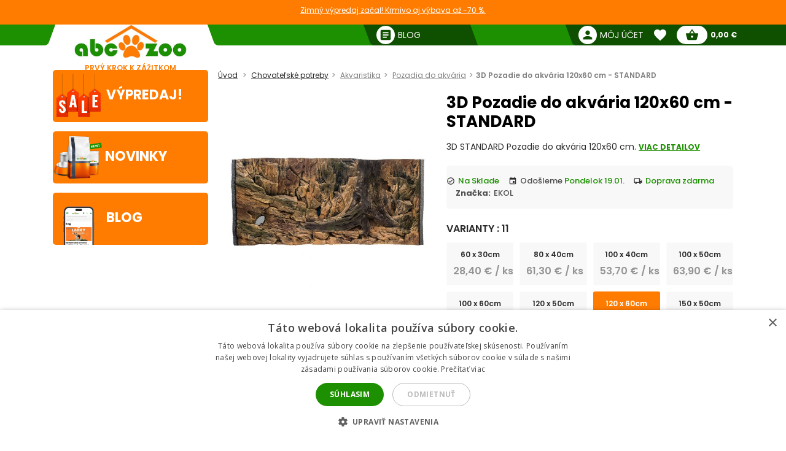

--- FILE ---
content_type: text/html; charset=utf-8
request_url: https://abc-zoo.sk/2733-3d-pozadie-do-akvaria-120x60-cm-standard.html
body_size: 20493
content:
 




<!DOCTYPE html >
<html xml:lang="sk" lang="sk">
<head>


<!-- overenie fb -->
	<meta name="facebook-domain-verification" content="dnfqngyntw5ncufk1e61ibld7thiwp" /> 







<meta http-equiv="Content-Type" content="application/xhtml+xml; charset=utf-8" />
<title>3D Pozadie do akv&aacute;ria 120x60 cm - STANDARD | ABC-ZOO</title>
<meta name="title" content="3D Pozadie do akv&aacute;ria 120x60 cm - STANDARD | ABC-ZOO" />
<meta name="abstract" content="3D STANDARD Pozadie do akv&aacute;ria 120x60 cm." />
<meta name="description" content="3D STANDARD Pozadie do akv&aacute;ria 120x60 cm." />
<meta name="keywords" content="Pozadie,akv&aacute;ria,120x60,STANDARD" />
<meta name="viewport" content="width=device-width,  initial-scale=1.0,maximum-scale=1.0">
<meta name="Owner" content="ABC-ZOO; https://abc-zoo.sk/" />
<meta name="Copyright" content="ABC-ZOO; https://abc-zoo.sk/" />
<meta name="Author" content="ABC-ZOO" />
<meta property="og:title" content="3D Pozadie do akv&aacute;ria 120x60 cm - STANDARD | ABC-ZOO" />
<meta property="og:type" content="website" /><meta property="og:description" content="3D STANDARD Pozadie do akvária 120x60 cm." />
  <meta property="og:image" content="https://abc-zoo.sk/2733-115996-large/3d-pozadie-do-akvaria-120x60-cm-standard.jpg" />


<meta name="Robots" content="index,follow" />
<meta name="google-site-verification" content="Ro44E9akWzymzQJ7R1aHu8pOzmKZ_Ay2jJYdER84Blo" />
<meta name="google-site-verification" content="dkiSq7JLjuvi7VioicYa7K78_7jubQ1ExtbSHim7tuo" />
<meta name="google-site-verification" content="wOC2V0anA3dK3gMdSGQNJVE1gHm17S2RAeFXDnMOCG4" />

<link href="https://abc-zoo.sk/themes/abczoo/css/googleapis_MaterialIcons.css" rel="stylesheet">
<link href="https://abc-zoo.sk/themes/abczoo/css/googleapis_MaterialIconsOutlined.css" rel="stylesheet">
<link href="https://abc-zoo.sk/themes/abczoo/css/googleapis_Poppins.css" rel="stylesheet">
<link href="https://abc-zoo.sk/themes/abczoo/css/googleapis_Roboto.css" rel="stylesheet">

<!-- Pinterest -->
<meta name="p:domain_verify" content="072daad74c17c07d14e460bacee9cd00"/>

<link href="https://abc-zoo.sk/js/jquery/jquery-ui/jquery-ui.min.css?v2" rel="stylesheet" type="text/css" media="all" />

        	<link href="/js/jquery/simple-lightbox/simple-lightbox.min.css" rel="stylesheet" type="text/css" media="screen" />
        	<link href="/themes/abczoo/css/style-custom.css?v2" rel="stylesheet" type="text/css" media="screen" />
        	<link href="/themes/abczoo/css/style-basic.css?1768218347" rel="stylesheet" type="text/css" media="all" />
        	<link href="/themes/abczoo/css/style-mobile.css?1768301962" rel="stylesheet" type="text/css" media="all" />
        	<link href="/themes/abczoo/css/style-tablet.css?1764125671" rel="stylesheet" type="text/css" media="all" />
        	<link href="/themes/abczoo/css/style-desktop.css?1764125671" rel="stylesheet" type="text/css" media="all" />
    
<script type="text/javascript">
    var a_id_lang = 3;
    var a_id_cart = 192592068;
    var baseDir = 'https://abc-zoo.sk/';
    var static_token = '52fa0bcf20ef6e8323c6c6fba85c3698';
    var token = 'eeae4a156ef9b6d0d0a151db319bf485';
    var ajax_token = 'ab581eb29608b518c1dc5e0281bed459';
    var priceDisplayPrecision = 2;
</script>

<script type="text/javascript" src="https://abc-zoo.sk/js/jquery/jquery-3.5.1.min.js"></script>
<script type="text/javascript" src="https://abc-zoo.sk/js/jquery/jquery-ui/jquery-ui.min.js?v2"></script>
<script type="text/javascript" src="https://abc-zoo.sk/js/js.cookie.js"></script>
<script type="text/javascript" src="https://abc-zoo.sk/js/jquery/jquery.easing.1.3.js"></script>
<script type="text/javascript" src="https://abc-zoo.sk/js/tools.js?202507090904"></script>

			<script type="text/javascript" src="/js/jquery/simple-lightbox/simple-lightbox.min.js"></script>
			<script type="text/javascript" src="/js/jquery/jquery.idTabs.modified.js"></script>
			<script type="text/javascript" src="/js/jquery/jquery.scrollto.js?20220630"></script>
			<script type="text/javascript" src="/js/jquery/jquery.serialScroll.js?20220630"></script>
			<script type="text/javascript" src="/themes/abczoo/js/tools.js?v123458"></script>
			<script type="text/javascript" src="/themes/abczoo/js/tabs.js?20220630"></script>
			<script type="text/javascript" src="/themes/abczoo/js/product.js?071220232128"></script>
			<script type="text/javascript" src="/themes/abczoo/js/slider.js?1764125671"></script>
	


<script>
			
		$(function()
		{
			var stickyTop = $('.body-wrapper').offset().top;
			var lastScrollTop = 0;
			var isOnMobile = isMobile();
			

			$(window).scroll(function()
			{
					var windowTop = $(window).scrollTop();					
					if(isOnMobile)
					{
						if (windowTop > 60 && windowTop > lastScrollTop && !$('#navigation-categories').hasClass("visible") && !$('#navigation-menu').hasClass("visible"))
						{
						   $('.header-search').addClass('rollup');
						   $('.main-header').addClass('rollup');
						}
						else
						{
							$('.header-search').removeClass('rollup');
							$('.main-header').removeClass('rollup');
						}
						lastScrollTop = windowTop;
					}
					else
					{
						if (stickyTop + 50 < windowTop && parseInt($(".body-wrapper").height()) + parseInt($(".body-wrapper").offset().top) - parseInt($(".main-header").height()) > windowTop)
						{
							$('.main-header').addClass('header-sticky');
							$('.body-wrapper').css('padding-top', '51px');
						}
						else
						{
							$('.main-header').removeClass('header-sticky');
							$('.body-wrapper').css('padding-top', '0');
						} 
					}  
			});
			
		});
	
</script>

<link rel="apple-touch-icon" sizes="57x57" href="https://abc-zoo.sk/img/favicon/apple-icon-57x57.png">
<link rel="apple-touch-icon" sizes="60x60" href="https://abc-zoo.sk/img/favicon/apple-icon-60x60.png">
<link rel="apple-touch-icon" sizes="72x72" href="https://abc-zoo.sk/img/favicon/apple-icon-72x72.png">
<link rel="apple-touch-icon" sizes="76x76" href="https://abc-zoo.sk/img/favicon/apple-icon-76x76.png">
<link rel="apple-touch-icon" sizes="114x114" href="https://abc-zoo.sk/img/favicon/apple-icon-114x114.png">
<link rel="apple-touch-icon" sizes="120x120" href="https://abc-zoo.sk/img/favicon/apple-icon-120x120.png">
<link rel="apple-touch-icon" sizes="144x144" href="https://abc-zoo.sk/img/favicon/apple-icon-144x144.png">
<link rel="apple-touch-icon" sizes="152x152" href="https://abc-zoo.sk/img/favicon/apple-icon-152x152.png">
<link rel="apple-touch-icon" sizes="180x180" href="https://abc-zoo.sk/img/favicon/apple-icon-180x180.png">
<link rel="icon" type="image/png" sizes="192x192" href="https://abc-zoo.sk/img/favicon/android-icon-192x192.png">
<link rel="icon" type="image/png" sizes="32x32" href="https://abc-zoo.sk/img/favicon/favicon-32x32.png">
<link rel="icon" type="image/png" sizes="96x96" href="https://abc-zoo.sk/img/favicon/favicon-96x96.png">
<link rel="icon" type="image/png" sizes="16x16" href="https://abc-zoo.sk/img/favicon/favicon-16x16.png">
<meta name="msapplication-TileColor" content="#ffffff">
<meta name="msapplication-TileImage" content="https://abc-zoo.sk/img/favicon/ms-icon-144x144.png">
<meta name="theme-color" content="#ffffff">

<link type="image/x-icon" rel="image/x-icon" href="https://abc-zoo.sk/img/favicon.ico" />
<link type="image/vnd.microsoft.icon" rel="icon" href="https://abc-zoo.sk/img/favicon.ico" />
<link href="/modules/homeadvert2/mda.css" rel="stylesheet" type="text/css" media="all" /><link href="/modules/homeadvert/mda.css" rel="stylesheet" type="text/css" media="all" /><script type="text/javascript" src="https://abc-zoo.sk/modules/headernotification/js/headernotification.js"></script><script  src="https://abc-zoo.sk/modules/loyalty_v2/js/loyalty_v2.js?1766132313"></script><script>
                    (function(w,d,s,l,i){w[l]=w[l]||[];w[l].push({"gtm.start":
                        new Date().getTime(),event:"gtm.js"});
                        var f=d.getElementsByTagName(s)[0],
                        j=d.createElement(s),dl=l!="dataLayer"?"&l="+l:"";
                        j.async=true;j.src="https://sgtm.abc-zoo.sk/abczoo.js?id="+i+dl;
                        f.parentNode.insertBefore(j,f);
                    })(window,document,"script","dataLayer","GTM-PSCXHR7D");
                </script>
            <link rel="stylesheet" type="text/css" href="/modules/accessibility/assets/css/accessibility.css?040820251410" media="all" />
            <link rel="stylesheet" type="text/css" href="/modules/accessibility/assets/css/override.css?040820251410" media="all" />
        <div id="temp-content-9181" style="display:none;"><div style="display:none;" class="article-text" data-content="1">najlepšie granule pre psa, najlepšie krmivo pre mačku, najlepšie granule pre šteňa</div><div style="display:none;" class="description" data-content="1">najlepšie mokré krmivo pre mačku, kvalitné granule pre psa odporúčanie</div><div style="display:none;" class="description" data-content="1">najlepšie krmivo pre citlivé bruško mačky, monoproteínové krmivo pre mačku odporúčanie</div><div style="display:none;" class="article-text" data-content="1">bezobilné granule pre psa najlepšie</div><div style="display:none;" class="content-box" data-content="1">krmivo pre mačku akcia</div><div style="display:none;" class="article-text" data-content="1">expresné doručenie granule</div><div style="display:none;" class="description" data-content="1">interaktívna hračka pre psa, odolná hračka pre psa pre silného žuvača, interaktívna hračka pre mačku</div><div style="display:none;" class="text-block" data-content="1">ABC-ZOO: Všetko pre tvoje domáce zvieratko! Granule, hračky, a chovateľské potreby skladom s rýchlou expedíciou. Nakupujte online a doprajte svojmu miláčikovi len to najlepšie.</div><div style="display:none;" class="content-box" data-content="1">Hľadáte najlepšie krmivo pre svojho domáceho miláčika? ABC-ZOO ponúka široký výber granúl pre psov, mačky a šteňatá. Vyberte si kvalitné a overené produkty pre zdravie a pohodu vášho zvieratka.</div><div style="display:none;" class="article-text" data-content="1">Viac ako 20 000 produktov skladom! Hľadáte široký výber chovateľských potrieb? U nás nájdete všetko, čo potrebujete pre svoje domáce zvieratá, a to pripravené na okamžité odoslanie. Preskúmajte našu ponuku ešte dnes!</div><div style="display:none;" class="content-box" data-content="1">Chovateľské potreby: Všetko pre psov, mačky, hlodavce a ďalšie domáce zvieratá. Rybárske potreby: Kompletný sortiment pre rybárov, od udíc po návnady. Preskúmajte našu ponuku!</div><div style="display:none;" class="info-section" data-content="1">Naši obľúbení výrobcovia: Vyberáme pre vás len tie najkvalitnejšie značky chovateľských potrieb. Dôverujte našim overeným partnerom a doprajte svojmu zvieratku to najlepšie.</div></div><script type="text/javascript" src="/modules/seoimprovement/views/js/content-placement.js"></script>
</head>
<body class="header_notification_on" id="product">
<div id="header-notification-body" 
    class="header-notification hide-xs hide-md">
    <div class="wrapper mh-auto">
        <div class="row m-0 ph-10-lg">
            <div class="col-12 p-0-xs p-0-md">
                                    <a href="https://abc-zoo.sk/2068-winter-sale" class="notification-content text-und pointer">
                        Zimn&yacute; v&yacute;predaj začal! Krmivo aj v&yacute;bava až -70 %.
                    </a>
                            </div>
        </div>
    </div>
</div>

<noscript>
                    <iframe src="https://sgtm.abc-zoo.sk/abczoo.js/ns.html?id=GTM-PSCXHR7D"
                        height="0" width="0" style="display:none;visibility:hidden">
                    </iframe>
                </noscript>
<div id="fb-root"></div>
	    <div id="mobile-menu-overlay" class="mobile-overlay"></div>
        <div class="body-wrapper w-100 h-100">
				
             	            <header class="main-header w-100">
			<div id="header-notification" 
class="header-notification hide-lg">
    <div class="wrapper mh-auto">
        <div class="row m-0 ph-10-lg">
            <div class="col-12 p-0-xs p-0-md">
                                    <a href="https://abc-zoo.sk/2068-winter-sale" class="notification-content text-und pointer">
                        Zimn&yacute; v&yacute;predaj začal! Krmivo aj v&yacute;bava až -70 %.
                    </a>
                            </div>
        </div>
    </div>
</div>
                <div id="header-wrapper" class="wrapper h-100-xs h-100-md m-auto ">
                    <div class="row h-100-xs h-100-md m-0 m-0-md mobile-header-row">
						<!--  HOOK_HEADERLINKS -->
                        <!-- MOBILE_LEFT_ICON -->
    <div class="col-2 col-md-3 burger-icon h-100-xs hide-lg p-0 d-flex">
        <span id="mobile-menu-trigger" class="p-relative d-flex hamburger-trigger w-100 h-100 w-auto-md mr-auto-md">
            <span class="d-flex fs-30 color-green w-100 h-100 color-white-md hamburger-icon_1">
                <i class="material-icons m-auto fs-40"  >menu</i>
            </span>
        
            <span class="d-flex fs-30 color-green  w-100 h-100 color-white-md hamburger-icon_2">
                <i class="material-icons m-auto fs-40"  >close</i>
            </span>
        </span>
    </div>
<!-- /MOBILE_LEFT_ICON -->

<script type="text/javascript" src="https://abc-zoo.sk/modules/blockheaderlinks/js/blockheaderlinks.js"></script>    <!--  LOGO -->
            <div class="col-8 col-md-6 col-xs-5 h-100-xs h-100-md col-lg-3 p-0 z-0">
            <div class="logo clear-xs w-100 h-100">
                <div class="logo-img w-100">
                    <a href="https://abc-zoo.sk/" title="ABC-ZOO"  class="m-auto logo-img-href w-80 h-100-md text-center">
                         <div class="w-100 h-100">
                            
                             <img class=" h-100 w-auto w-80-lg h-auto-lg"  src="https://abc-zoo.sk/img/d/web/1.jpg" alt="ABC-ZOO">
                            
                             <span class="logo-subtitle color-orange text-up fs-12 fw-600 d-block hide-xs hide-md">Prvý krok k zážitkom</span>
                         </div>
                    </a>
                </div>
            </div>
        </div>
        <!--  /LOGO -->
  <div class="mv-auto hide-lg p-relative z-2 ml-auto-xs ml-auto-md">
	<a href="https://abc-zoo.sk/modules/customerfavoriteproducts/myfavorites.php" title="Favorite products" class="d-flex mv-auto header-icon-wrapper">
    	<i class="material-icons m-auto header-icon ">favorite</i>
        <span class="mv-auto header-icon-count ajax_favorite_quantity hidden">
    		0
        </span>
    </a>
</div>    
     <div class="mv-auto hide-lg p-relative z-2 color-green ml-auto-xs ml-auto-md">
	<a href="https://abc-zoo.sk/my-account.php" rel="nofollow" class="d-flex mv-auto">
    	<i class="material-icons m-auto color-green-xs color-white-md ">person</i>
    </a>
</div><div class="mv-auto hide-lg p-relative z-2 mr-10 ml-auto-xs ml-auto-md">
	<a href="https://abc-zoo.sk/order.php?step=1" title="Check out" class="d-flex ml-5-xs header-icon-wrapper mv-auto">
    	<i class="material-icons m-auto header-icon">shopping_basket</i>
        <span class="mv-auto header-icon-count  ajax_cart_quantity hidden">
    		0
        </span>
    </a>      
</div>                  
           
						<!--  /HOOK_HEADERLINKS -->
                        <!--  HOOK_TOP -->
                        <div id="header-right-side" class="col-2 col-md-3 h-100-xs h-100-md  col-lg-9 p-0 d-flex-md hide-xs">
							<div class="top-bar ml-auto-md w-100-xs h-100-xs">
                        		    <div class="link right pl-15 hide-md hide-xs ml-auto-lg">
        <a class="d-inherit" href="https://abc-zoo.sk/blog" rel="nofollow">
            <i class="material-icons header-link-icon mv-auto mr-5 ">article</i>
            <span class="m-auto fs-14 z-1 w-max">Blog</span>
        </a>
    </div>

<!-- Block user information module HEADER -->
<div class="link right pl-15 hide-md hide-xs ml-auto-lg user-info-container">
    <a class="d-inherit" href="https://abc-zoo.sk/my-account.php" rel="nofollow">
        <i class="material-icons header-link-icon mv-auto mr-5 ">person</i>
        <span class="m-auto fs-14 z-1 w-max">Môj účet</span>
    </a>
</div>
<div class="link bg-subgreen-lg pl-15 hide-md hide-xs ml-auto-lg user-logout-container" style="display: none;">
    <a class="d-inherit mv-auto fs-14-lg w-max d-flex" href="https://abc-zoo.sk/index.php?mylogout" rel="nofollow">
        <i class="material-icons d-flex m-auto">logout</i>
    </a>
</div>
<!-- /Block user information module HEADER -->


<script>
    $(document).ready(function() {
        if ($(window).width() > 1023) {
        $.ajax({
            type: 'POST',
            url: 'https://abc-zoo.sk/modules/blockuserinfo/blockuserinfo-ajax.php',
            data: { ac: 'getUserInfo' },
            dataType: 'json',
            timeout: 30000,
            success: function(response) {
                if (response.logged) {
                    $('.user-info-container').html('<a class="d-inherit" href="https://abc-zoo.sk/my-account.php" rel="nofollow"><i class="material-icons header-link-icon mv-auto mr-5 ">person</i><span class="m-auto fs-14 z-1 w-max">' + response.customerName + '</span></a>');
                    $('.user-logout-container').show();
                }
            }
        });
        }
    });
</script>
<script type="text/javascript" src="https://abc-zoo.sk/modules/customerfavoriteproducts/js/favoriteProduct-top.js?202509070024"></script>

<div id="favorite_block" class="hover-block link bg-subgreen-lg favorite-dropdown-hover ml-15 m-0-xs hide-md hide-xs">
    <a class="d-inherit m-auto z-4"  href="https://abc-zoo.sk/modules/customerfavoriteproducts/myfavorites.php" title="Obľúbené produkty">
    	<i class="material-icons m-auto color-white pb-5 pt-5">favorite</i>
        <span class="m-auto color-white fw-700 ml-5 z-4 fs-14 ajax_favorite_quantity hidden">
    		0
        </span>
   </a>
   <div class="hover-dropdown" style="width:400px">
        <div class="p-relative w-100 hover-content fd-column">
			<div id="favorite_block_list" class="favorite-products fd-column ph-15 pt-15" >
        		<dl class="m-0 d-flex fd-column">   
                	<div id="not_registred_products" class="text-center lh-16 fs-14">
                         
                    </div>                   
                	
                                    </dl>
                <div id="fav_no_products" class="pt-30 pb-30 fs-14 " >
                	Žiadne obľúbené produkty
               	</div>

            </div>
			<div class="d-flex">
				<div class="skew-right-reverse d-flex fs-20-md ">
					<span class="p-relative z-4 mv-auto pl-15 "> </span><span class="fw-600 ml-5 mv-auto p-relative z-4"></span>
				</div>
				<a href="https://abc-zoo.sk/modules/customerfavoriteproducts/myfavorites.php" title="Obľúbené produkty" class="bg-orange ml-auto skew-left-reverse btn-cart color-white p-5 ph-10-md ">
                    <span class="p-relative  fw-600 fs-16 fs-20-md d-flex">
                    	<img class="h-20 m-auto pr-5" style="height:20px" src="/modules/customerfavoriteproducts/img/populars.png" alt="Obľúbené produkty">
                    	Obľúbené produkty
                    </span>
				</a>
			</div>                
     	</div>
	</div>       
</div>            
	<script>
		var bc_ajax_delete = true;
	</script>
	<script type="text/javascript" src="https://abc-zoo.sk/modules/blockcart/ajax-cart.js?202509070910"></script>

        
<!-- MODULE Block cart -->

<div id="cart_block" class="hover-block link bg-subgreen-lg cart-dropdown-hover ml-15 m-0-xs hide-md hide-xs">
    <a class="d-inherit cart m-auto ph-10 z-4" href="https://abc-zoo.sk/order.php?step=1">
        <i class="material-icons header-link-icon mv-auto">shopping_basket</i>
        <span class="m-auto color-subgreen fw-700 z-4 fs-14 ajax_cart_quantity hidden">
    		0
        </span>
   </a>
   <div class="cart-dropdown hover-dropdown" style="width:400px">
        <div class="p-relative w-100 hover-content fd-column">
			<div id="cart_block_list" class="cart-products fd-column" >
        		                    <div class="p-15 cart-product d-flex"  id="cart_block_no_products">
                        <span class="m-auto fs-14">Žiadne produkty</span>
                    </div>                
                </div>
              
			<div class="cart-product p-15 cart_has_products" style="display:none">
         		<div class="d-flex">
         			<span class="d-flex lh-12 fs-14 fs-16-md mv-auto">Celkom: </span>
                 	<span class="fs-14 fs-16-md fw-700 ajax_cart_total ml-auto mv-auto">
                		           			</span>
        		</div>
          		           		          	</div>
			<div class="cart-errors text-center w-100 color-red" ></div>                
			<div class="d-flex p-15">
      			<a href="https://abc-zoo.sk/order.php?step=1" id="button_order_cart" title="Pokladňa"class="bg-orange d-flex ph-15 pv-5 w-100 b-r-25 ">
           			<span class="p-relative  fw-600 fs-16 color-white m-auto">Pokladňa</span>
               	</a>
     		</div>                
            <!-- /MODULE Block cart -->

        </div>
    </div>


</div>
<div class="link bg-subgreen-lg sum pl-5 pr-10 bg-green-md hide-xs hide-md hidden" >
	<a class="d-inherit" href="https://abc-zoo.sk/order.php?step=1">
		<span class="m-auto fw-700 w-max fs-12" id="cart_block_total">0,00 €</span>
	</a>
</div>
<!-- /MODULE Block cart -->


                        	</div>
                        </div>
                        <!--  /HOOK_TOP -->
                	</div>
            	</div>
              
            </header>
			
               
            
           
			
    <div class="wrapper main-wrapper mh-auto mt-30-lg">
        <div class="row m-0">

            <!--  HOOK_LEFT_COLUMN -->
            <div class="col-md-12 col-lg-3 pl-0-md ">
                                <div id="mobile-menu-wrapper" class="nav-mobile-wrapper h-100" style="z-index:3">
                    <nav id="navigation-menu" class="side-navigation pb-5-lg p-0-lg p-0-xs p-0-md z-4 mt-10 bg-white">

    <div class="nav-wrapper header-links m-0-xs m-0-md hide-lg">    
    
 
        <div class="pl-10 pt-10 pb-15  o-hide  fw-700 fs-18">
        	Navigácia
        </div>
       
        <ul class="nav-items header-links m-0 pl-0 pb-30  fs-14" >
			<li class="nav-item shadow-0 ">
				<a href="https://abc-zoo.sk/" title="ABC-ZOO" class="w-100-xs p-10 nav-trigger" >
                    <span class=" mv-auto mr-auto-xs mr-auto-md d-flex">
                    	<i class="material-icons mr-5 mv-auto fs-20 general-nav-icon">pets</i>
                    	<span class="mv-auto d-flex lh-1">Domov</span>
                    </span>                    
				</a>
			</li>
            				                    <li class="nav-item shadow-0 ">
                        <a href="/informacie/1-obchodne-podmienky" title="Obchodn&eacute; podmienky" class="w-100-xs p-10 nav-trigger" >
                            <span class="mv-auto mr-auto-xs mr-auto-md d-flex">
                               	<i class="material-icons mr-5 mv-auto fs-20 general-nav-icon">local_mall</i>
                                <span class="mv-auto d-flex lh-1">Obchodn&eacute; podmienky</span>
                            </span>                    
                        </a>
                    </li>
				                    <li class="nav-item shadow-0 ">
                        <a href="/informacie/2-kontakt-na-eshop-abc-zoo" title="Kontakt" class="w-100-xs p-10 nav-trigger" >
                            <span class="mv-auto mr-auto-xs mr-auto-md d-flex">
                               	<i class="material-icons mr-5 mv-auto fs-20 general-nav-icon">phone</i>
                                <span class="mv-auto d-flex lh-1">Kontakt</span>
                            </span>                    
                        </a>
                    </li>
				                    <li class="nav-item shadow-0 ">
                        <a href="/informacie/3-dodacie-podmienky" title="Dodacie podmienky" class="w-100-xs p-10 nav-trigger" >
                            <span class="mv-auto mr-auto-xs mr-auto-md d-flex">
                               	<i class="material-icons mr-5 mv-auto fs-20 general-nav-icon">local_shipping</i>
                                <span class="mv-auto d-flex lh-1">Dodacie podmienky</span>
                            </span>                    
                        </a>
                    </li>
				                    <li class="nav-item shadow-0 ">
                        <a href="/informacie/7-odstupenie-od-zmluvy" title="Odst&uacute;penie od zmluvy" class="w-100-xs p-10 nav-trigger" >
                            <span class="mv-auto mr-auto-xs mr-auto-md d-flex">
                               	<i class="material-icons mr-5 mv-auto fs-20 general-nav-icon">remove_circle_outline</i>
                                <span class="mv-auto d-flex lh-1">Odst&uacute;penie od zmluvy</span>
                            </span>                    
                        </a>
                    </li>
				                    <li class="nav-item shadow-0 ">
                        <a href="/informacie/14-faq-casto-kladene-otazky" title="FAQ - Často kladen&eacute; ot&aacute;zky" class="w-100-xs p-10 nav-trigger" >
                            <span class="mv-auto mr-auto-xs mr-auto-md d-flex">
                               	<i class="material-icons mr-5 mv-auto fs-20 general-nav-icon">help_outline</i>
                                <span class="mv-auto d-flex lh-1">FAQ - Často kladen&eacute; ot&aacute;zky</span>
                            </span>                    
                        </a>
                    </li>
				                    <li class="nav-item shadow-0 ">
                        <a href="/informacie/15-reklamacie" title="Reklam&aacute;cie" class="w-100-xs p-10 nav-trigger" >
                            <span class="mv-auto mr-auto-xs mr-auto-md d-flex">
                               	<i class="material-icons mr-5 mv-auto fs-20 general-nav-icon">keyboard_return</i>
                                <span class="mv-auto d-flex lh-1">Reklam&aacute;cie</span>
                            </span>                    
                        </a>
                    </li>
							            <li class="nav-item shadow-0 ">
                <a href="https://abc-zoo.sk/blog" title="Blog" class="w-100-xs p-10 nav-trigger" >
                    <span class="mv-auto mr-auto-xs mr-auto-md d-flex">
                        <i class="material-icons mr-5 mv-auto fs-20 general-nav-icon">rss_feed</i>
                        <span class="mv-auto d-flex lh-1">Blog</span>
                    </span>                    
                </a>
            </li>            
        </ul>
        
        
		  	
    </div>

</nav><nav id="homeadvert" class="side-navigation  hide-md hide-xs"><div class="m-0 m-auto"><div class="m-0 m-auto"><div class="m-0 m-auto"><div class="m-0 m-auto"><div class="m-0 m-auto"><div class="m-0 m-auto"></nav>    <a href="https://abc-zoo.sk/sales.php" class="home-banner reactive br-5 left newproducts bg-orange hide-xs hide-md ">
        <div class="img-icon">  
            <img class="main-icon" src="https://abc-zoo.sk/modules/saleproducts/assets/saleproducts-icon.png?1764125670" alt="">
        </div>    
        <div class="banner-content ">
                        <h6 class="banner-title color-white m-0 fs-22">Výpredaj!</h6>
        </div>
    </a>
    <a href="https://abc-zoo.sk/nove-produkty" class="home-banner br-5 reactive left newproducts bg-orange hide-xs hide-md">
        <div class="img-icon">
            <img class="main-icon" src="https://abc-zoo.sk/modules/newproducts/assets/newproducts-icon.png?1764125670" alt="">
        </div>

        <div class="banner-content">
            <h6 class="banner-title color-white m-0 fs-22">Novinky</h6>
        </div>
    </a>
       <a href="https://abc-zoo.sk/blog" class="home-banner reactive br-5 blog left  bg-orange  hide-xs hide-md">
    <div class="img-icon">
    <img class="main-icon" src="https://abc-zoo.sk/modules/blockblog/img/blog-icon.png" alt="">
    </div>
    <div class="banner-content">
        <h6 class="banner-title color-white m-0 fs-22">Blog</h6>
    </div>
</a>

                </div>
            </div>  
            <!--  /HOOK_LEFT_COLUMN --> 
                       
			<!--  MAIN_CONTENT -->
			<div class="col-12 col-lg-9 p-0" >
                <main class="main-content ph-10-xs pt-10-lg">
				
        


<script type="text/javascript">
// <![CDATA[

// PrestaShop internal settings
var currencySign = '€';
var currencyRate = '1';
var currencyFormat = '2';
var currencyBlank = '1';
var currencyRoundingType = '6';
var currencyRoundingValue = '0.05';
var taxRate = 23;
var jqZoomEnabled = false;

//JS Hook
var oosHookJsCodeFunctions = new Array();

// Parameters
var id_product = '2733';
var productHasAttributes = false;
var pricePerKgL = 0;
var weightUnit = '';
var quantitiesDisplayAllowed = false;
var quantityAvailable = 0;
var allowBuyWhenOutOfStock = false;
var availableNowValue = '';
var availableLaterValue = '';
var productPriceWithoutReduction = 100.200000;
var reduction_percent = 0;
var reduction_price = 0;
var reduction_from = '2025-12-01';
var reduction_to = '2025-12-01';
var group_reduction = '1';
var default_eco_tax = 0.00;
var currentDate = '2026-01-17';
var maxQuantityToAllowDisplayOfLastQuantityMessage = 0;
var noTaxForThisProduct = false;
var displayPrice = 0;
var toOrder = 0;
var within2Days = 0;

// Customizable field
var img_ps_dir = 'https://abc-zoo.sk/img/';
var customizationFields = new Array();

// Images
var img_prod_dir = 'https://abc-zoo.sk/img/p/';
var combinationImages = new Array();

combinationImages[0] = new Array();
combinationImages[0][0] = 115996;

// Translations
var doesntExist = 'Produkt so zvolenými vlastnosťami neexistuje. Zvoľte si prosím iný.';
var doesntExistNoMore = 'Tento produkt je momentálne vypredaný';
var doesntExistNoMoreBut = 's týmito vlastnosťami, ale je k dispozícii s inými';
var uploading_in_progress = 'Prebieha nahrávanie, čakajte prosím...';
var fieldRequired = 'Vyplňte prosím všetky povinné polia';



//]]>
</script>
    <script type="application/ld+json">
{
  "@context": "https://schema.org/",
  "@type": "Product",
  "name": "3D Pozadie do akv&aacute;ria 120x60 cm - STANDARD",
  "description": "3D Pozadie do akv&aacute;ria 120x60 cm - STANDARD",
  "image": "https://abc-zoo.sk/2733-115996-thickbox/3d-pozadie-do-akvaria-120x60-cm-standard.jpg",
  "sku": "2733",
  "brand": {
    "@type": "Brand",
    "name": "EKOL"
  },
  "offers": {
    "@type": "Offer",
    "url": "https://abc-zoo.sk/2733-3d-pozadie-do-akvaria-120x60-cm-standard.html",
    "priceCurrency": "EUR",
    "price": "100.20",
    "availability": "https://schema.org/InStock"
      }
}
</script>


<!-- Breadcrumb -->
	
    <div class="col-12 p-0 bg-gray-xs breadcrumb-topwrap">
		<div class="breadcrumb-wrap bg-gray-xs mb-20-lg mb-20-md p-10-xs p-10-md">
			<ul class="breadcrumb m-0 p-0-lg fs-12  ph-10-xs ph-10-md">
				<li class="breadcrumb-link color-gray">
                	<a href="https://abc-zoo.sk/" title="Späť na Úvod">Úvod</a>
                </li>
								                	                		<li class="breadcrumb-link color-gray"><a href="https://abc-zoo.sk/721-chovatelske-potreby">Chovateľské potreby</a></li> <li class="breadcrumb-link color-gray"><a href="https://abc-zoo.sk/98-akvaristika">Akvaristika</a></li> <li class="breadcrumb-link color-gray"><a href="https://abc-zoo.sk/16-3d-pozadia-do-akvaria">Pozadia do akvária</a></li><li class="breadcrumb-link color-gray">3D Pozadie do akvária 120x60 cm - STANDARD</li>  
                           
                			</ul>
		</div>
	</div>
<!-- /Breadcrumb --><h1 class="pt-10-xs mb-10-xs mt-10-xs text-center-xs fs-20-xs hide-md hide-lg lh-1">3D Pozadie do akv&aacute;ria 120x60 cm - STANDARD</h1>

<div  itemtype="https://schema.org/Product" itemscope>
<meta itemprop="name" content="3D Pozadie do akv&aacute;ria 120x60 cm - STANDARD" />
	<div class="row m-0-lg single-product">
		<div class="col-xs-12 col-md-5 col-lg-5 pb-20-xs mt-10-xs">
                        <div class="d-flex justify-center-xs w-100 mb-15">
                                                
                                                            
                                                 </div>
			<div  class="d-flex p-relative "  >
				                     <div class="labels-wrap left">
                                                
                     </div>
                   
				                 
                       
			</div>
                          	
                        <div class="slider-item lightbox-gallery">
                <a class="w-100 justify-center" 
                href="https://abc-zoo.sk/2733-115996-thickbox/3d-pozadie-do-akvaria-120x60-cm-standard.jpg">
                    <picture>
                                                <source srcset="https://abc-zoo.sk/2733-115996-thickbox/3d-pozadie-do-akvaria-120x60-cm-standard.jpg" type="image/jpeg">
                        <img class="w-100 h-auto ph-20-xs"
                            src="https://abc-zoo.sk/2733-115996-thickbox/3d-pozadie-do-akvaria-120x60-cm-standard.jpg"
                            alt="3D Pozadie do akv&aacute;ria 120x60 cm - STANDARD" />
                    </picture>
                </a>
            </div>
            
        
        </div>
        <div class="col-xs-12 col-md-7 col-lg-7 ph-20-xs">
            <p class="mt-0-lg mb-15-lg fw-700 mt-0-md mb-5-md product-title fs-26-lg fs-26-md hide-xs">3D Pozadie do akv&aacute;ria 120x60 cm - STANDARD</p>
            

			                  
                            <meta itemprop="description" content="3D STANDARD Pozadie do akvária 120x60 cm." />
				<p class="product-short-desc fs-14 p-0 mt-0 mb-20  color-subblack">
					3D STANDARD Pozadie do akvária 120x60 cm. 					<a class="fw-700 color-green text-up text-und fs-12 btn-show-desc"  id="more_info">Viac detailov</a>
				                </p>
				
            
                        <div class="bg-gray p-15 pl-0 br-5 mb-15 fw-500 product-qualities fs-13">
                                    <div class="quality">
                         
                            <i class="material-icons-outlined icon icon-force-black fs-14i">check_circle</i>
                            <span class="color-primary text-cap">Na sklade</span>
                                            </div>
                                                
                <!-- MODULE deliveryinfo -->
<div id="hook_deliveryinfoProduct" class="quality" style="min-height:21px">
<script async type='text/javascript'>
    
        $(function() {
            
            var hookWrapper = $('#hook_deliveryinfoProduct');
            if (hookWrapper.length) {
                $.ajax({
                    method: 'POST',
                    url: 'https://abc-zoo.sk/modules/deliveryinfo/ajax/web-ajax.php',
                    data: {ac: 'productPage',id: 2733},
                    dataType: 'json',
                    timeout: 10000, 
                    success: function (response) {
                        if (response && response.html) {
                            hookWrapper.replaceWith(response.html);     
                        }else{
                            hookWrapper.css('display','none');
                        }
                    },
                    error: function (jqXHR, textStatus, errorThrown) {
                        hookWrapper.css('display','none');;
                        console.error('AJAX Error:', errorThrown);
                    }
                });
            }
        });
    
</script>
</div>
<!-- /MODULE deliveryinfo -->
                                                            <div class="quality">
                            <i class="material-icons-outlined icon-force-black fs-14i">local_shipping</i>
                            <span class="color-primary text-cap-first">doprava zdarma</span>
                        </div>
                                                                
                                    <div class="quality">
                                                    <div class="d-flex align-center">
                                                                    <strong class="mr-5">Značka: </strong>
                                                                <span class="text-cap-first">EKOL</span>
                            </div>
                                            </div>
                            </div>
          
                        
                        <script>
                
                    document.addEventListener('DOMContentLoaded', () => 
                    {
                        const list = document.getElementById('variantList');
                        const bottom = document.getElementById('variantBottomToggle');
                        const toggle = document.getElementById('variantToggle');
                        const itemsCount = list.querySelectorAll('a').length;
                       
                        if (itemsCount <= 3) 
                        {
                            const isCollapsed = list.classList.contains('variants-collapsed');
                            list.classList.remove('variants-collapsed');
                            list.classList.add('expanded');
                            toggle.classList.add('expanded');
                            bottom.style.display = 'none';
                            $('.toggle-icon').html('&nbsp;&nbsp;&nbsp;&nbsp;');
                        } 
                    });

                    function toggleVariantList(e) 
                    {
                        const itemsCount = document.getElementById('variantList').querySelectorAll('a').length;
                        if(itemsCount <= 3) return;

                        if (e) e.stopPropagation();

                        const list = document.getElementById('variantList');
                        const bottom = document.getElementById('variantBottomToggle');
                        const toggle = document.getElementById('variantToggle');
                        const icon = toggle.querySelector('.toggle-icon');
                        const isCollapsed = list.classList.contains('variants-collapsed');

                        list.classList.toggle('variants-collapsed', !isCollapsed);
                        list.classList.toggle('expanded', isCollapsed);
                        toggle.classList.toggle('expanded', isCollapsed);
                        icon.classList.toggle('rotated', isCollapsed);
                        bottom.classList.toggle('expanded',     isCollapsed);
                    }

                    function handleVariantClick(e)
                    {
                        const list = document.getElementById('variantList');
                        const toggle = document.getElementById('variantToggle');

                        if (list.classList.contains('variants-collapsed')) {
                            e.preventDefault();
                            toggleVariantList();
                        }
                    }
                
            </script>

                                                                    <div id="variantSection">
                        <div class=" mt-20 mb-20">
                            <p class="mt-0 mb-10 color-subblack text-up fw-600 fs-16">
                                                                    Varianty
                                : 11
                            </p>  
                                                                                            <div class="product-variants row">
                                                                                                                        <div class="col-3 col-xs-4 variant-wrap">
                                                <a class="variant w-100 h-100 text-center p-10  "  
                                                    href="https://abc-zoo.sk/2752-3d-pozadie-do-akvaria-60x30cm-standard.html" title="3D Pozadie do akv&aacute;ria 60x30cm - STANDARD" >
                                                    <div class="d-flex align-center justify-center position-relative">
                                                        <p class="value mt-0 mb-5 fs-12 fw-600 variant-name ws-nowrap">
                                                            60 x 30cm
                                                        </p>
                                                                                                                                                                    </div>
                                                    <p class="price fs-16 variant-price ws-nowrap mt-0 mb-0 fw-600">
                                                                                                                    28,40 € / ks
                                                                                                            </p>
                                                </a>
                                            </div>                   
                                                                                                                                                                <div class="col-3 col-xs-4 variant-wrap">
                                                <a class="variant w-100 h-100 text-center p-10  "  
                                                    href="https://abc-zoo.sk/2757-3d-pozadie-do-akvaria-80x40-cm-standard.html" title="3D Pozadie do akv&aacute;ria 80x40 cm - STANDARD" >
                                                    <div class="d-flex align-center justify-center position-relative">
                                                        <p class="value mt-0 mb-5 fs-12 fw-600 variant-name ws-nowrap">
                                                            80 x 40cm
                                                        </p>
                                                                                                                                                                    </div>
                                                    <p class="price fs-16 variant-price ws-nowrap mt-0 mb-0 fw-600">
                                                                                                                    61,30 € / ks
                                                                                                            </p>
                                                </a>
                                            </div>                   
                                                                                                                                                                <div class="col-3 col-xs-4 variant-wrap">
                                                <a class="variant w-100 h-100 text-center p-10  "  
                                                    href="https://abc-zoo.sk/2720-3d-pozadie-do-akvaria-100x40cm-standard.html" title="3D Pozadie do akv&aacute;ria 100x40cm - STANDARD" >
                                                    <div class="d-flex align-center justify-center position-relative">
                                                        <p class="value mt-0 mb-5 fs-12 fw-600 variant-name ws-nowrap">
                                                            100 x 40cm
                                                        </p>
                                                                                                                                                                    </div>
                                                    <p class="price fs-16 variant-price ws-nowrap mt-0 mb-0 fw-600">
                                                                                                                    53,70 € / ks
                                                                                                            </p>
                                                </a>
                                            </div>                   
                                                                                                                                                                <div class="col-3 col-xs-4 variant-wrap">
                                                <a class="variant w-100 h-100 text-center p-10  "  
                                                    href="https://abc-zoo.sk/2724-3d-pozadie-do-akvaria-100x50-cm-standard.html" title="3D Pozadie do akv&aacute;ria 100x50 cm - STANDARD" >
                                                    <div class="d-flex align-center justify-center position-relative">
                                                        <p class="value mt-0 mb-5 fs-12 fw-600 variant-name ws-nowrap">
                                                            100 x 50cm
                                                        </p>
                                                                                                                                                                    </div>
                                                    <p class="price fs-16 variant-price ws-nowrap mt-0 mb-0 fw-600">
                                                                                                                    63,90 € / ks
                                                                                                            </p>
                                                </a>
                                            </div>                   
                                                                                                                                                                <div class="col-3 col-xs-4 variant-wrap">
                                                <a class="variant w-100 h-100 text-center p-10  "  
                                                    href="https://abc-zoo.sk/4987-3d-pozadie-do-akvaria-100x60-cm-standard.html" title="3D Pozadie do akv&aacute;ria 100x60 cm - STANDARD" >
                                                    <div class="d-flex align-center justify-center position-relative">
                                                        <p class="value mt-0 mb-5 fs-12 fw-600 variant-name ws-nowrap">
                                                            100 x 60cm
                                                        </p>
                                                                                                                                                                    </div>
                                                    <p class="price fs-16 variant-price ws-nowrap mt-0 mb-0 fw-600">
                                                                                                                    88,40 € / ks
                                                                                                            </p>
                                                </a>
                                            </div>                   
                                                                                                                                                                <div class="col-3 col-xs-4 variant-wrap">
                                                <a class="variant w-100 h-100 text-center p-10  "  
                                                    href="https://abc-zoo.sk/2728-3d-pozadie-do-akvaria-120x50-cm-standard.html" title="3D Pozadie do akv&aacute;ria 120x50 cm - STANDARD" >
                                                    <div class="d-flex align-center justify-center position-relative">
                                                        <p class="value mt-0 mb-5 fs-12 fw-600 variant-name ws-nowrap">
                                                            120 x 50cm
                                                        </p>
                                                                                                                                                                    </div>
                                                    <p class="price fs-16 variant-price ws-nowrap mt-0 mb-0 fw-600">
                                                                                                                    73,30 € / ks
                                                                                                            </p>
                                                </a>
                                            </div>                   
                                                                                                                                                                <div class="col-3 col-xs-4 variant-wrap">
                                                <a class="variant w-100 h-100 text-center p-10 active "  
                                                    href="https://abc-zoo.sk/2733-3d-pozadie-do-akvaria-120x60-cm-standard.html" title="3D Pozadie do akv&aacute;ria 120x60 cm - STANDARD" >
                                                    <div class="d-flex align-center justify-center position-relative">
                                                        <p class="value mt-0 mb-5 fs-12 fw-600 variant-name ws-nowrap">
                                                            120 x 60cm
                                                        </p>
                                                                                                                                                                    </div>
                                                    <p class="price fs-16 variant-price ws-nowrap mt-0 mb-0 fw-600">
                                                                                                                    100,20 € / ks
                                                                                                            </p>
                                                </a>
                                            </div>                   
                                                                                                                                                                <div class="col-3 col-xs-4 variant-wrap">
                                                <a class="variant w-100 h-100 text-center p-10  "  
                                                    href="https://abc-zoo.sk/2737-3d-pozadie-do-akvaria-150x50-cm-standard.html" title="3D Pozadie do akv&aacute;ria 150x50 cm - STANDARD" >
                                                    <div class="d-flex align-center justify-center position-relative">
                                                        <p class="value mt-0 mb-5 fs-12 fw-600 variant-name ws-nowrap">
                                                            150 x 50cm
                                                        </p>
                                                                                                                                                                    </div>
                                                    <p class="price fs-16 variant-price ws-nowrap mt-0 mb-0 fw-600">
                                                                                                                    108,50 € / ks
                                                                                                            </p>
                                                </a>
                                            </div>                   
                                                                                                                                                                <div class="col-3 col-xs-4 variant-wrap">
                                                <a class="variant w-100 h-100 text-center p-10  "  
                                                    href="https://abc-zoo.sk/2742-3d-pozadie-do-akvaria-150x60-cm-standard.html" title="3D Pozadie do akv&aacute;ria 150x60 cm - STANDARD" >
                                                    <div class="d-flex align-center justify-center position-relative">
                                                        <p class="value mt-0 mb-5 fs-12 fw-600 variant-name ws-nowrap">
                                                            150 x 60cm
                                                        </p>
                                                                                                                                                                    </div>
                                                    <p class="price fs-16 variant-price ws-nowrap mt-0 mb-0 fw-600">
                                                                                                                    156,00 € / ks
                                                                                                            </p>
                                                </a>
                                            </div>                   
                                                                                                                                                                <div class="col-3 col-xs-4 variant-wrap">
                                                <a class="variant w-100 h-100 text-center p-10  "  
                                                    href="https://abc-zoo.sk/2745-3d-pozadie-do-akvaria-200x50-cm-standard.html" title="3D Pozadie do akv&aacute;ria 200x50 cm - STANDARD" >
                                                    <div class="d-flex align-center justify-center position-relative">
                                                        <p class="value mt-0 mb-5 fs-12 fw-600 variant-name ws-nowrap">
                                                            200 x 50cm
                                                        </p>
                                                                                                                                                                    </div>
                                                    <p class="price fs-16 variant-price ws-nowrap mt-0 mb-0 fw-600">
                                                                                                                    142,30 € / ks
                                                                                                            </p>
                                                </a>
                                            </div>                   
                                                                                                                                                                <div class="col-3 col-xs-4 variant-wrap">
                                                <a class="variant w-100 h-100 text-center p-10  "  
                                                    href="https://abc-zoo.sk/2749-3d-pozadie-do-akvaria-200x60-cm-standard.html" title="3D akvarijn&eacute; pozadie 200 x 60 cm - STANDARD" >
                                                    <div class="d-flex align-center justify-center position-relative">
                                                        <p class="value mt-0 mb-5 fs-12 fw-600 variant-name ws-nowrap">
                                                            200 x 60cm
                                                        </p>
                                                                                                                                                                    </div>
                                                    <p class="price fs-16 variant-price ws-nowrap mt-0 mb-0 fw-600">
                                                                                                                    176,50 € / ks
                                                                                                            </p>
                                                </a>
                                            </div>                   
                                                                                                                </div>
                                                    </div>
                    </div>
                          
                                    
            <!-- add to cart form-->
            <form id="buy_block" action="https://abc-zoo.sk/cart.php" method="post">
                <!-- hidden datas -->
                <p class="hidden">
                    <input type="hidden" name="token" value="52fa0bcf20ef6e8323c6c6fba85c3698" />
                    <input type="hidden" name="id_product" value="2733" id="product_page_product_id" />
                    <input type="hidden" name="add" value="1" />
                    <input type="hidden" name="id_product_attribute" id="idCombination" value="" />
                </p>
                <div class="d-flex hide-xs ">                   
                    <!--  -->
                </div>

                <div class="product-price hook-product-price-wrapper mb-20 p-20 p-10-xs pt-20-xs pb-20-xs text-right">
                
                        <div class="d-flex mb-5">                                    
                            <span class="price-from fs-14 ml-auto mv-auto" 
                            	 style="display:none">
                                
                                 

                                
                                 
                                
                                    <span id="old_price_display">100,20 €</span>
                                                                                            </span>
                          	<span class="bg-red color-white reduction_percent ml-5 fs-10" id="reduction_percent" 
                        		                                  		style="display:none"
                           		>
                           		<span class="p-relative z-1 mv-auto">
                              		<span id="reduction_percent_display">0</span> %
                          		</span>
              				</span>
                    </div>
                    <div itemprop="brand" itemtype="https://schema.org/Brand" itemscope><meta itemprop="name" content=" EKOL" /></div>
                    <span class="fs-28 fw-700 price p-relative" itemprop="offers" itemtype="https://schema.org/Offer" itemscope>
                           
                                            <meta itemprop="availability" content="https://schema.org/InStock" />
                                            
                        <meta itemprop="priceCurrency" content="EUR" />
                        <meta itemprop="itemCondition" content="https://schema.org/NewCondition" />
    
                                                    <meta itemprop="price" content="100.200000" />
                            <span id="our_price_display">100,20 €</span>
                                                                        <span class="fw-500 fs-14">
                                                    </span>
                                            </span>
                
               
                    
                          
                    
                 
                    <div id="price-additional-info"  class="hidden price-additional-info mt-15 br-5 d-flex w-100 align-center "  >
                        <i class="material-icons br-50 p-5 color-white d-flex justify-center align-center fs-14  ">add_card</i>
                        <div class="d-flex flex-grow fd-column-xs">
                            <span class="f-1 text-center fs-14 price-reduction text-right-xs " id="display_reduc" style="display:none"><span class="mr-5">Celkovo ušetríte:</span><span class="color ws-nowrap fw-700" id="total_reduc"></span></span>
                            <span id="display_together" class="f-1 mt-10-xs fs-14 price-together " style="display:none"><span class="mr-5">Spolu:</span><span id="price_all" class="fw-700 ws-nowrap"></span></span>
                        </div>
                    </div>
                                    
                    
                    
                                    </div>
                
                
				<div class="d-flex mt-10" id="add_to_cart_display" >
					<div class="d-flex buy-minus-plus b-gray br-5 mr-10 f-1 o-hide">
						<span class="minus d-flex w-50px w-35px-xs" id="qty_minus" symbol="-"><span class="m-auto">-</span></span>
						<input type="text" name="qty" id="quantity_wanted" class="w-50px bg-white text-center" value="1" size="2" maxlength="3" />
						<span class="plus d-flex w-50px w-35px-xs" id="qty_plus" symbol="+"><span class="m-auto">+</span></span>
					</div>
                        <button  type="submit" name="Submit" class="btn-new btn-cta f-3" id="add_to_cart" value="no_discount">
						<i class="material-icons fs-14 pv-5 mr-5">add_shopping_cart</i>
						<span class="mv-auto fs-14">
                        	<span class="hide-xs">Vložiť do košíka</span><span class="hide-lg hide-md">Kúpiť</span>
                        </span>
					</button>
				</div>

                 <!-- Out of stock hook -->
                <div id="oosHook" style="display:none;">
                    <script type="text/javascript">
// <![CDATA[
oosHookJsCodeFunctions.push('oosHookJsCodeMailAlert');

function oosHookJsCodeMailAlert()
{

	$.ajax({
		type: 'POST',
		url: 'https://abc-zoo.sk/modules/mailalerts/mailalerts-ajax_check.php',
		data: 'id_product=2733&id_product_attribute='+$('#idCombination').val(),
		success: function (msg)
		{
			if (msg == '0')
			{
				$('#mailalert_link').show();
				$('#oos_customer_email').show();
				//$('#oos_customer_email_result').show();
			}
			else
			{
				$('#mailalert_link').hide();
				$('#oos_customer_email').hide();
				$('#oos_customer_email_result').html('Pre tento produkt už máte nastavené upozornenie');
				$('#oos_customer_email_result').css('color', 'green').show();
			}
		}
	});
}

function  addNotification() {

	$.ajax({
		type: 'POST',
		url: 'https://abc-zoo.sk/modules/mailalerts/mailalerts-ajax_add.php',
		data: 'id_product=2733&id_product_attribute='+$('#idCombination').val()+'&customer_email='+$('#oos_customer_email').val()+'',
		success: function (msg) {
			console.log(msg);
			console.log(typeof msg);
			msg = String(msg).trim();
			if (msg == '1')
			{
				$('#mailalert_link').hide();
				$('#oos_customer_email').hide();
				$('#oos_customer_email_result').html('Vaša požiadavka bola zaznamenaná');
				$('#oos_customer_email_result').css('color', 'green').show();
			}
			else if (msg == '2')
			{
				$('#mailalert_link').hide();
				$('#oos_customer_email').hide();
				$('#oos_customer_email_result').html('Pre tento produkt už máte nastavené upozornenie');
				$('#oos_customer_email_result').css('color', 'green').show();
			}
			else
			{
				$('#oos_customer_email_result').html('Zadaná emailová adresa je neplatná');
				$('#oos_customer_email_result').css('color', 'red').show();
			}
		}
	});
	return false;
}

$(document).ready(function() {
	

	$('#oos_customer_email').bind('keypress', function(e) {
		if(e.keyCode == 13)
		{
			addNotification();
			return false;
		}
	});
});

//]]>
</script>

<!-- MODULE MailAlerts -->
    <div class=" br-5 p-20 bg-gray d-flex fd-column">
		        	<input type="text" id="oos_customer_email" name="customer_email" size="20" class=" mailalerts_oos_email b-gray br-5 pv-10 ph-15 w-100 mb-10"  placeholder="vas@email.sk">
		        <a href="#" onclick="return addNotification();" id="mailalert_link"  class="btn-new btn-green fs-12 fw-400 mh-auto">
        	Upozorniť ma, ak bude k dispozícii
        </a>
		<span id="oos_customer_email_result" style="display:none;">Pre tento produkt už máte nastavené upozornenie</span>
    </div>
<!-- END : MODULE MailAlerts -->
                </div>

                 
                <div class="text-right w-100">
                    <span onclick="document.getElementById('lowestPriceModal').classList.add('modal-show');loadLowestPrice(2733)" class="color-gray text-und fs-10 cursor">Najnižšia cena za 30 dní</span>
                </div>

                                    <div class="bg-gray p-10 br-5 mb-15 fw-500 product-qualities fs-13">
                        <div class="quality pl-5">
                            <span class="text-cap-first">
                                <strong>Kód výrobku:</strong> IZFA-86952
                            </span>
                        </div>
                    </div>
                
               
                <!-- availability -->
                <p id="availability_statut" style="display:none;">
                    <span id="availability_label">Dostupnosť:</span>
                    <span id="availability_value">
                                            </span>
                </p>
                <!-- number of item in stock -->
                <p id="pQuantityAvailable" style="display:none;">
                    <span id="quantityAvailable">
                                        	0
                                        </span>
                    <span id="quantityAvailableTxt">kus na sklade</span>
                    <span style="display:none;" id="quantityAvailableTxtMultiple">kusov na sklade</span>
                </p>         
          </form>
    	</div>
    </div>   
         
    <div class="row m-0-lg mobile-divider">
        <div class="col-12 p-20-md p-20-xs pt-15-lg">
            <div class=" d-flex">
                <ul  class=" product-small-links p-0 mt-0 mb-0 ls-none d-flex color-gray ml-auto align-center">
                   
                                            <li class="" id="add_to_favorite_2733"></li>

<script async>
    $(document).ready(function() {
        var id_product = 2733;
        $.ajax({
            type: 'POST',
            url: 'https://abc-zoo.sk/modules/customerfavoriteproducts/ajax/customerfavoriteproducts-ajax.php',
            data: { id_product: id_product, ac: 'getCustomerFavoriteProductsData' },
            dataType: 'json',
            timeout: 3000, 
            success: function(response) {
                $('#add_to_favorite_' + id_product).append(response.html);
            }
        });
    });
</script>
<!-- MODULE size chart -->
<li class="" id="sizechart_extraleft"></li>

<script async>
    $(document).ready(function() {
        var id_product = 2733;
        $.ajax({
            type: 'POST',
            url: 'https://abc-zoo.sk/modules/sizetables/ajax/sizetables-ajax.php',
            data: { id_product: id_product, ac: 'getProductSizetable' },
            dataType: 'json',
            timeout: 3000, 
            success: function(response) {
               
                if(response.html != undefined && response.html.length > 0){
                    $('#sizechart_extraleft').append(response.html);
                }else{
                    $('#sizechart_extraleft').css('display','none');
                }
             
            }
        });
    });
</script>

<!-- /MODULE size chart -->
                                    </ul>
            </div>
        </div>
    </div>
            <div class="row mobile-divider m-0-lg hide-xs">
         <div class="col-12 p-20-xs  mb-20">
			<div class="tabulator hoverable o-hide d-flex">
                                        	<a class="mr-5 tab p-relative active d-flex ph-20 pv-5" href="#more_info_tab" role="tab" aria-controls="taby">
                        	<span class="color-white m-auto fw-600 fs-16 p-relative z-1">Detaily</span>
                            <span class="tab-bg-skew h-100 w-100"></span>
                        </a>
                                                                <a class="mr-5 tab p-relative d-flex ph-20 pv-5" href="#parameters_tab" role="tab"  aria-controls="taby">
                            <span class="color-white m-auto fw-600 fs-16 p-relative z-1">Parametre</span>
                            <span class="tab-bg-skew h-100 w-100"></span>
                        </a>
                                                                                                                                            <script type="text/javascript">
/* <![CDATA[ */


(function(t, r, a, c, k, i, n, g) {t['ROIDataObject'] = k;
t[k]=t[k]||function(){(t[k].q=t[k].q||[]).push(arguments)},t[k].c=i;n=r.createElement(a),
g=r.getElementsByTagName(a)[0];n.async=1;n.src=c;g.parentNode.insertBefore(n,g)
})(window, document, 'script', '//www.heureka.sk/ocm/sdk.js?version=2&page=product_detail', 'heureka', 'sk');


/* ]]> */
</script>
                    <div class="tab-fill" ></div>
			</div>
        </div>
        </div>

                     
            <div id="more_info_tabs_mobile" class="row m-0-lg mobile-divider hide-lg hide-md">
        
            <div class="col-12 p-20 ">
                <div class="line-gray d-flex ">
                    <span class="color-subblack m-auto p-relative  fw-600 text-up ph-15 bg-white fs-28 fs-20-xs" >
                    Detaily
                    </span>
                </div>
                <div id="custom_style" class="o-hide p-relative product_desc_mobile">
                    <h2 style="text-align:justify;">3D pozadie do akvária - krásne vyfarbené a štrukturované akvarijné pozadie - vytvára hĺbku akvária.</h2>
<p style="text-align:justify;">Okraje pozadia sú vybavené sieťkou, aby akvarijné rybičky neplávali poza pozadie. Materiál vyhotovenia je netoxická polyuretánová pena, ofarbená netoxickou trvácnou farbou. Jednoduché upevnenie v akváriu pomocou pár kvapiek silikónu.</p>
<p>Rozmery pozadia: 117 x 54 x 14 cm ( +/- 1 cm)</p>
<p style="text-align:center;"> </p>
<h3 style="text-align:left;">Foto reálneho prevedenia 3D pozadí - KLIKNITE pre zväčšenie:</h3>
<p> </p>
<div style="text-align:center;"><a title="3D_pozadie_standard_80x30cm" href="/images/3D_pozadie_standard_80x40.jpg"><img style="border:0px solid;" title="th_3d_pozadie_standard_80x30" src="/images/th_3d_pozadie_standard_80x30.jpg" alt="th_3d_pozadie_standard_80x30" width="230" height="163" /></a></div>
                                        <div class="product-description-collapse d-flex hide-lg " >
                    <div class="p-relative d-flex fd-column mh-auto align-center mb-0 product-description-collapse-trigger">
                        <span class="color-green text-und  mt-auto mb-5 mh-auto fs-14  fw-500 d-block  p-relative">Zobraziť viac</span>
                        <i class="material-icons bg-green color-white d-flex justify-center align-center fs-18" style="width:20px;height:20px;border-radius:50px">expand_more</i>
                    </div>
                    </div>
                </div>
            </div>
            </div>
                                     <!-- parameters -->           
            <div class="row m-0-lg mobile-divider hide-lg hide-md">
                <div class="col-12 p-20  o-hide" >
                    <div class="line-gray d-flex ">
                        <span class="color-subblack m-auto p-relative  fw-600 text-up ph-15 bg-white fs-28 fs-20-xs" >
                        Parametre
                        </span>
                    </div>
                    <div class=" o-hide p-relative product_parameters_mobile" style="height:0px">
                                                <div class="fs-14 color-subblack mt-15">
                            <strong class="mb-10 d-block">Dĺžka akvária</strong>
                            <div>
                                                                <span class="b-gray br-5 mr-5 mb-10 ph-10 pv-5 fs-12 parameter-label" >
                                    
                                    101 - 120 cm</span>
                                                            </div>
                        </div>
                       
                                                <div class="fs-14 color-subblack mt-15">
                            <strong class="mb-10 d-block">Výška akvária</strong>
                            <div>
                                                                <span class="b-gray br-5 mr-5 mb-10 ph-10 pv-5 fs-12 parameter-label" >
                                    
                                    50 - 60 cm</span>
                                                            </div>
                        </div>
                       
                                                <div class="fs-14 color-subblack mt-15">
                            <strong class="mb-10 d-block">Dĺžka pozadia</strong>
                            <div>
                                                                <span class="b-gray br-5 mr-5 mb-10 ph-10 pv-5 fs-12 parameter-label" >
                                    
                                    100 - 120 cm</span>
                                                            </div>
                        </div>
                       
                                                <div class="fs-14 color-subblack mt-15">
                            <strong class="mb-10 d-block">Výška pozadia</strong>
                            <div>
                                                                <span class="b-gray br-5 mr-5 mb-10 ph-10 pv-5 fs-12 parameter-label" >
                                    
                                    50 - 60 cm</span>
                                                            </div>
                        </div>
                       
                                                <div class="fs-14 color-subblack mt-15">
                            <strong class="mb-10 d-block">Typ pozadia</strong>
                            <div>
                                                                <span class="b-gray br-5 mr-5 mb-10 ph-10 pv-5 fs-12 parameter-label" >
                                    
                                    3D</span>
                                                            </div>
                        </div>
                       
                                               
                    </div>
                    <div class=" product-parameters-collapse d-flex hide-lg bg-white pt-10" >
                        <div class="p-relative d-flex fd-column mh-auto align-center mb-0 product-parameters-collapse-trigger mt-auto">
                            <i class="material-icons bg-green color-white d-flex justify-center align-center fs-18" style="width:20px;height:20px;border-radius:50px">expand_more</i>
                        </div>
                        </div>

                </div>
            </div>
            
                

                    <div class="col-12 " id="more_info_tabs_pc">
                <div id="taby">
                                            <div id="more_info_tab" class="tab-content fd-column active  hide-xs">
                            <div id="custom_style">
                                <h2 style="text-align:justify;">3D pozadie do akvária - krásne vyfarbené a štrukturované akvarijné pozadie - vytvára hĺbku akvária.</h2>
<p style="text-align:justify;">Okraje pozadia sú vybavené sieťkou, aby akvarijné rybičky neplávali poza pozadie. Materiál vyhotovenia je netoxická polyuretánová pena, ofarbená netoxickou trvácnou farbou. Jednoduché upevnenie v akváriu pomocou pár kvapiek silikónu.</p>
<p>Rozmery pozadia: 117 x 54 x 14 cm ( +/- 1 cm)</p>
<p style="text-align:center;"> </p>
<h3 style="text-align:left;">Foto reálneho prevedenia 3D pozadí - KLIKNITE pre zväčšenie:</h3>
<p> </p>
<div style="text-align:center;"><a title="3D_pozadie_standard_80x30cm" href="/images/3D_pozadie_standard_80x40.jpg"><img style="border:0px solid;" title="th_3d_pozadie_standard_80x30" src="/images/th_3d_pozadie_standard_80x30.jpg" alt="th_3d_pozadie_standard_80x30" width="230" height="163" /></a></div>
								                            </div>
                        </div>
                                                                                    <!-- parameters -->     
                        <div id="parameters_tab" class="tab-content fd-column  hide-xs">

                            <table class="table-parameters w-100" >
                                <tbody>
                                                                            <tr class="fs-14 color-subblack">
                                           <td >
                                            <div class="d-flex align-center">
                                                <strong class="mb-10">Dĺžka akvária</strong>
                                            </div>
                                            </td>
                                           <td >
                                            <div>
                                                                                                <span class="b-gray br-5 mr-5 mb-10 ph-10 pv-5 fs-12 parameter-label" >
                                                    
                                                     101 - 120 cm</span>
                                                                                            </div>
                                           
                                           </td>
                                           
                                        </tr>
                                                                            <tr class="fs-14 color-subblack">
                                           <td >
                                            <div class="d-flex align-center">
                                                <strong class="mb-10">Výška akvária</strong>
                                            </div>
                                            </td>
                                           <td >
                                            <div>
                                                                                                <span class="b-gray br-5 mr-5 mb-10 ph-10 pv-5 fs-12 parameter-label" >
                                                    
                                                     50 - 60 cm</span>
                                                                                            </div>
                                           
                                           </td>
                                           
                                        </tr>
                                                                            <tr class="fs-14 color-subblack">
                                           <td >
                                            <div class="d-flex align-center">
                                                <strong class="mb-10">Dĺžka pozadia</strong>
                                            </div>
                                            </td>
                                           <td >
                                            <div>
                                                                                                <span class="b-gray br-5 mr-5 mb-10 ph-10 pv-5 fs-12 parameter-label" >
                                                    
                                                     100 - 120 cm</span>
                                                                                            </div>
                                           
                                           </td>
                                           
                                        </tr>
                                                                            <tr class="fs-14 color-subblack">
                                           <td >
                                            <div class="d-flex align-center">
                                                <strong class="mb-10">Výška pozadia</strong>
                                            </div>
                                            </td>
                                           <td >
                                            <div>
                                                                                                <span class="b-gray br-5 mr-5 mb-10 ph-10 pv-5 fs-12 parameter-label" >
                                                    
                                                     50 - 60 cm</span>
                                                                                            </div>
                                           
                                           </td>
                                           
                                        </tr>
                                                                            <tr class="fs-14 color-subblack">
                                           <td >
                                            <div class="d-flex align-center">
                                                <strong class="mb-10">Typ pozadia</strong>
                                            </div>
                                            </td>
                                           <td >
                                            <div>
                                                                                                <span class="b-gray br-5 mr-5 mb-10 ph-10 pv-5 fs-12 parameter-label" >
                                                    
                                                     3D</span>
                                                                                            </div>
                                           
                                           </td>
                                           
                                        </tr>
                                                                    </tbody>
                            </table>


                            <div class=" w-100" style="display: none;">
                                
                                                                            <div class="mb-20">
                                            <strong class="fs-16 mb-5 d-i-flex">Dĺžka akvária</strong>
                                        
                                                <div class="d-flex">
                                                                                                        <span class="b-gray br-5 pv-5 ph-10 mr-5 fs-14">101 - 120 cm</span> 
                                                                                                    </div>
                                            </div>
                                                                            <div class="mb-20">
                                            <strong class="fs-16 mb-5 d-i-flex">Výška akvária</strong>
                                        
                                                <div class="d-flex">
                                                                                                        <span class="b-gray br-5 pv-5 ph-10 mr-5 fs-14">50 - 60 cm</span> 
                                                                                                    </div>
                                            </div>
                                                                            <div class="mb-20">
                                            <strong class="fs-16 mb-5 d-i-flex">Dĺžka pozadia</strong>
                                        
                                                <div class="d-flex">
                                                                                                        <span class="b-gray br-5 pv-5 ph-10 mr-5 fs-14">100 - 120 cm</span> 
                                                                                                    </div>
                                            </div>
                                                                            <div class="mb-20">
                                            <strong class="fs-16 mb-5 d-i-flex">Výška pozadia</strong>
                                        
                                                <div class="d-flex">
                                                                                                        <span class="b-gray br-5 pv-5 ph-10 mr-5 fs-14">50 - 60 cm</span> 
                                                                                                    </div>
                                            </div>
                                                                            <div class="mb-20">
                                            <strong class="fs-16 mb-5 d-i-flex">Typ pozadia</strong>
                                        
                                                <div class="d-flex">
                                                                                                        <span class="b-gray br-5 pv-5 ph-10 mr-5 fs-14">3D</span> 
                                                                                                    </div>
                                            </div>
                                                                   
                            </div>
                    </div>
                                                                                                                       
                </div>
            </div>
        
	      
    

    
              		<div id="fb-root"></div>
	
		 <script>
            (function(d, s, id) {
                var js, fjs = d.getElementsByTagName(s)[0];
                if (d.getElementById(id)) return;
                js = d.createElement(s); js.id = id;
                js.src = "//connect.facebook.net/sk_SK/all.js#xfbml=1";
                fjs.parentNode.insertBefore(js, fjs);
            }(document, 'script', 'facebook-jssdk'));
        </script>
	
	
        
    <!-- Customizable products -->
        
    <div class="single-product-plus">	
        	<!-- HOOK FOOTER -->
            <script type="text/javascript" src="//static.criteo.net/js/ld/ld.js" async="true"></script>
<script>

  var lochash = window.location.hash;
  var pid_paid = parseInt(window.id_product);
  if (window.productHasAttributes)
  {
    if (lochash != "")
    {
      var ids = lochash.substring(lochash.indexOf("#")+3);
      var ids = ids.split("_");
      pid_paid = parseInt(window.id_product)+"_"+parseInt(ids[1]);
    }
    else
    {
      pid_paid = parseInt(window.id_product)+"_"+parseInt(window.pa_default);
    }
  }


window.criteo_q = window.criteo_q || [];
window.criteo_q.push(
         { event: "setAccount", account: 85757 },
         { event: "setSiteType", type: "d" },
         { event: "setHashedEmail", email: "" },
                                { event: "viewItem", item: window.pid_paid }
 );
</script><script>
    
        $(function() 
        {
            var badgeTimout;
            appendProductBadge();

            $("#add_to_cart").on("click", function() 
            {
                if(badgeTimout)
                    clearTimeout(badgeTimout);

                badgeTimout = setTimeout(function() 
                { 
                    appendProductBadge();
                }, 600);
    
            });

            $("#quantity_wanted").on("change", function() 
            {
                if(badgeTimout)
                    clearTimeout(badgeTimout);

                badgeTimout = setTimeout(function() 
                { 
                    appendProductBadge();
                }, 600);
    
            });


            $("#qty_minus, #qty_plus").on("click", function() 
            {
                var quantity_wanted = $('#quantity_wanted').val();
                appendProductBadge(quantity_wanted);
            });

            $(document).on("click", ".ajax_cart_block_remove_link", function () 
            {
                appendProductBadge();
            });

            function appendProductBadge(quantity_wanted = 0)
            {
                $.ajax({
                    type: 'POST',
                    url: 'https://abc-zoo.sk/modules/loyalty_v2/ajax/loyalty_v2-ajax.php',
                    data: {
                        action: 'getBadgeById',
                        id:2733,
                        quantity_wanted:quantity_wanted,
                    },
                    dataType: 'html',
                    success: function(data)
                    {  
                        data = (data || '').trim();
                        if(data.length > 0)
                        {
                            try {
                                data = JSON.parse(data);
                            } catch(e) {
                                console.error('Failed to parse JSON response from getBadgeById:', e);
                                console.error('Response data:', data);
                                return; // Exit early if JSON parsing fails
                            }
                            
                            if(data.html != undefined)
                            {
                                var discount_points = parseInt(data.discount_points);
                               
                                var hookPointProductPage = $('.hook-product-price-wrapper');

                                if ((hookPointProductPage.find('.loyalty_v2-pin-product-page-wrapper').length > 0)) 
                                  $('.loyalty_v2-pin-product-page-wrapper').remove();

                                hookPointProductPage.append(data.html);
                                
                                // Toggle black friday display based on product_labels
                                // Check if extra_sale is less than or equal to reduction_percent_display
                                var showBlackFriday = false;
                                if(data.product_labels != undefined && data.product_labels.black_friday == 1) {
                                    var reductionPercentDisplay = $('#reduction_percent_display').text().trim();
                                    // Extract numeric value from reduction_percent_display (remove % and parse)
                                    var reductionPercent = parseFloat(reductionPercentDisplay.replace('%', '').replace(',', '.')) || 0;
                                    var extraSale = parseFloat(data.extra_sale) || 0;
                                    
                                    // Only show black friday if difference between extra_sale and reduction_percent is more than 3%
                                    var difference = extraSale - reductionPercent;
                                    if(difference > 3) {
                                        showBlackFriday = true;
                                    }
                                }
                                
                                if(showBlackFriday) {
                                    hookPointProductPage.find('.loyalty_v2-badge-classic').hide();
                                    hookPointProductPage.find('.loyalty_v2-badge-blackfriday').show();
                                } else {
                                    hookPointProductPage.find('.loyalty_v2-badge-classic').hide();
                                    hookPointProductPage.find('.loyalty_v2-badge-blackfriday').hide();
                                }
                                
                                if(discount_points > 0)
                                {
                                    $('.loyalty_v2-new-price').removeClass('hidden');
                                    $('.product-club-points').removeClass('hidden');
                                    $('.loyalty_v2-pin-product-page-wrapper').find('.tooltip-wrapper').removeClass('hidden');
                                    $('.loyalty_v2-pin-product-page-wrapper').find('.tooltip-wrapper-info').removeClass('hidden');
                                }
                                else
                                {
                                    $('.loyalty_v2-new-price').addClass('hidden');
                                    $('.product-club-points').addClass('hidden');
                                    $('.loyalty_v2-pin-product-page-wrapper').find('.tooltip-wrapper').addClass('hidden');
                                    $('.loyalty_v2-pin-product-page-wrapper').find('.tooltip-wrapper-info').addClass('hidden');
                                }

                                $('.loyalty_v2-new-price').text(data.new_price_display);
                                $('.loyalty_v2-product-price-points').text(data.discount_points);
                            }
                        }    
                    },
                    error: function(data)
                    {
                        console.log(JSON.stringify(data));
                        console.log('❌ Failed verifying product id');
                    }
                });
            }          
        });
    
</script>
            <script>
                dataLayer = window.dataLayer || [];
                dataLayer.push({"event":"view_item","ecommerce":{"items":[{"item_id":"2733","item_name":"3D Pozadie do akvária 120x60 cm - STANDARD","price":81.447154,"quantity":1,"item_category":"32.Pozadia do akvária"}],"currency":"EUR"},"event_id":"ev_view_item_696b7e09b4cc3"});
            </script>
    </div>

</div>


	<script> loadSlider('slider-pimages',1,1,1); </script>



    
      <script type="text/javascript">
          var google_tag_params = {
          dynx_itemid: '2733',
          dynx_pagetype: "offerdetail",
          dynx_totalvalue: 100.20
          };
      </script>
    

                                
<div id="lowestPriceModal" class="modal w-100 h-100 ">
    <div class="modal-content bg-white shadow br-5 o-hide d-flex fd-column mh-auto mt-10p">
        <div class="w-100 d-flex modal-close-wrap">
            <span class="close modal-close d-flex ml-auto mt-10 mr-10 fs-26" onclick="closeModal();"><i class="material-icons m-auto">close</i></span>
        </div>
        <div id="lowestPriceContent" class="p-20 text-center ">Najnižšia cena za 30 dní bola:   <span id="lowestPrice"><img src="img/loader.gif" /></span></div>
    </div>
</div>

<!-- this is used to prevent bugging lightbox on Safari devices -->
<script>$(function() {var cleaner = new HrefCleaner('.lightbox-gallery > a');});</script>

<script>$.ajax({    url: "/modules/ecomailapi/ecomailapi-footer-ajax.php",    method: "POST",    dataType: "json",    data: { api_id: "abczoo", ac: "getEcomailScript", path: "/modules/ecomailapi/" },    success: function(response) {        $("body").append(response.script);    }});</script><script type="text/javascript">



  <!-- Daktela Chat - START -->
  var daktelaConfig = {};
  daktelaConfig.server = 'https://abczoo.daktela.com/';
  daktelaConfig.queue = {"type":"chat","name":"6001","accessToken":"05p927n3q179s9631rr02os605r66o24"};
  var daktelaScript = document.createElement('script');
  daktelaScript.src = daktelaConfig.server+'external/web/web.js';
  daktelaScript.type = 'text/javascript'; daktelaScript.charset = 'utf-8'; daktelaScript.async = true;
  daktelaScript.onload = function() { var daktelaChat = new daktelaGuiClass(new daktelaCliClass); daktelaChat.init(daktelaConfig); };
  document.getElementsByTagName('head')[0].appendChild(daktelaScript);
  <!-- Daktela Chat - END -->



</script>
<script>



// Initialize SourceTracker
$(document).ready(function () {
    // SourceTracker.developmentMode();
    SourceTracker.setAddToCartUrl('https://abc-zoo.sk/modules/sourcetracker/ajax.php');
    SourceTracker.attachClickListener();
});

// Because of multiple AJAX loading
var ongoingAjaxRequests = 0;
$(document).ajaxSend(function (event, xhr, settings) {
    if (settings.url.includes('products.php')) { ongoingAjaxRequests++;}
});
$(document).ajaxComplete(function (event, xhr, settings) {
    if (settings.url.includes('products.php')) {
        ongoingAjaxRequests--;
        // If all 'product.php' AJAX requests have completed, attach the click listener
        if (ongoingAjaxRequests === 0) {
            SourceTracker.attachClickListener();
        }
    }
});


</script>
            <script type="text/javascript" src="/modules/accessibility/assets/js/accessibility.js?0408202514121"></script>
        	                </main>
			</div>
			<!--  /MAIN_CONTENT -->
            </div>
        </div>
	</div>
 
	
    
				<div id="cartModal" class="modal w-100 h-100" style="z-index:999999">
					<div class="modal-content bg-white shadow br-5 o-hide d-flex fd-column mh-auto mt-10p" id="cartModalContent"></div>
				</div>
				<input type="hidden" id="modalCartAdding" value="Produkt vkládam do košíka ..." />
			 
    
	
		<script async>
			$().ready(function(){ 
				$(".modal-close").on('click', function(event){
					closeModal();
				});
                
				$(window).click(function (event){
					if($(event.target).hasClass('modal'))
						closeModal();
				});
			});
			function closeModal()
			{
				$('.modal').removeClass("modal-show");
			}
        </script>
	

  
    <script>
            function showToast(type, message) {
        var toast = document.getElementById("toast");
        var toastBody = document.getElementById("toast-body");
        
        // Nastavenie hlavičky podľa typu správy
        if (type === 'error') {
          toast.className = 'toast error';
        } else if (type === 'warning') {
          toast.className = 'toast warning';
        } else {
          toast.className = 'toast';
        }
        
        // Nastavenie tela správy
        toastBody.textContent = message;
        
        // Zobrazenie toastu
        toast.classList.add('show');
        setTimeout(function(){
          toast.classList.remove('show');
        }, 5000); // Toast zmizne po 5 sekundách
      }
    </script>
  

    <div id="toast">
      <div id="toast-body"></div>
    </div>
        
    <!--  FOOTER -->
    <footer class="w-100 o-hide mt-20">
      <!-- module shopbenefits -->
    <div class="w-100 shopbenefits ">
        <div class="wrapper mh-auto ">
            <div class="row m-0">
            
                                        <div class="col col-xs-12 pv-30 pv-10-xs">
                    <div class="benefit d-flex align-center h-100">
                        <i class="material-icons benefit-icon mr-10">local_shipping</i>
                        <div>
                            <p class="benefit-title mt-0 mb-5 fs-16 fs-14-xs">Doprava zadarmo</p>
                            <span class="benefit-subtitle fs-12 fs-10-xs d-block">nad 59 € 
                                                            <a class="has-tooltip text-none product-tooltip mt-auto mb-auto ">
                                    <span class="fw-400 text-und fs-14  color-gray">viac</span>
                                    <span class="tooltip-wrapper">
                                        <span class="tooltip fs-14"> Doprava zadarmo sa vzťahuje na objednávky s hodnotou nad 59 € ktoré neobsahujú špecifický produkt. Špecifické produkty si vyžadujú nadštandardné balenie a prepravu (napr. nadrozmerné, krehké a ťažké).</span>
                                    </span>
                                </a>
                                                        </span>
                        </div>
                    </div>
                </div>
                                                        <div class="col col-xs-12 pv-30 pv-10-xs">
                    <div class="benefit d-flex align-center h-100">
                        <i class="material-icons benefit-icon mr-10">rocket_launch</i>
                        <div>
                            <p class="benefit-title mt-0 mb-5 fs-16 fs-14-xs">Rýchle doručenie</p>
                            <span class="benefit-subtitle fs-12 fs-10-xs d-block">Odošleme do 24h 
                                                        </span>
                        </div>
                    </div>
                </div>
                                                        <div class="col col-xs-12 pv-30 pv-10-xs">
                    <div class="benefit d-flex align-center h-100">
                        <i class="material-icons benefit-icon mr-10">view_in_ar</i>
                        <div>
                            <p class="benefit-title mt-0 mb-5 fs-16 fs-14-xs">20 000+ produktov</p>
                            <span class="benefit-subtitle fs-12 fs-10-xs d-block">Skladom 
                                                        </span>
                        </div>
                    </div>
                </div>
                                                        <div class="col col-xs-12 pv-30 pv-10-xs">
                    <div class="benefit d-flex align-center h-100">
                        <i class="material-icons benefit-icon mr-10">emoji_events</i>
                        <div>
                            <p class="benefit-title mt-0 mb-5 fs-16 fs-14-xs">9x Víťaz shop roku</p>
                            <span class="benefit-subtitle fs-12 fs-10-xs d-block">Chovateľstvo 
                                                        </span>
                        </div>
                    </div>
                </div>
                                        </div>
    </div>
    </div>

<!-- /end module shopbenefits -->
      <div class="w-100 bg-green">
        <div class="wrapper mh-auto">
            <div class="row m-0 footer-block-wrapper pv-20-xs">	

                  <!-- MODULE Block contact infos -->
<div class="col-12 col-md-4 col-lg-3  footer-block ">
    <div aria-controls="ft2-contact-collapse" class="collapse-btn d-flex hide-md hide-lg mb-20" >
        <span class="footer-headline color-white mb-0 m-0">
                <i class="material-icons footer-headline-icon">store</i>
                <span>Kontakt</span>
            </span>

        <span class="footer-chevron collapse-icon d-flex mv-auto ml-auto ">
            <i class="m-auto material-icons color-white">expand_more</i>
        </span>
    </div>
    <div id="ft2-contact-collapse" class="collapse show-md show-lg">

        <ul class="footer-links">
            <li class="footer-headline hide-xs">
                <i class="material-icons footer-headline-icon">store</i>
                <span>Kontakt</span>
            </li>
                            <li class="footer-link ">
                    <i class=" material-icons mr-10">location_on</i>
                    <span >
                        <strong class="d-block">ABC-ZOO.SK</strong>    
                        <span>Nižné Kapustníky 2 
040 12 Košice - Nad jazerom</span>

                    </span>
                </li>
                                        <li class="footer-link  d-flex align-center">
                    <i class="material-icons mr-10">call</i>
                    <span >
                    <a href="tel:+421 552 601 000">+421 552 601 000</a>
                                            </span>
                </li>
                                        <li class="footer-link d-flex align-center ">
                    <i class=" material-icons mr-10 ">email</i>
                    <a href="mailto:podpora@abc-zoo.sk">podpora@abc-zoo.sk</a>
                </li>
                        <li class="footer-link">
                <div class="socials d-flex align-center">
              
                                            <a target="_blank" href="https://www.facebook.com/abczooshop/" class="social-icon">
                            <img src="https://abc-zoo.sk/themes/abczoo/img/icon_facebook.png" alt="facebook abc zoo">
                        </a>
                     
                                            <a target="_blank" href="https://www.instagram.com/abczoo.sk/" class="social-icon">
                            <img src="https://abc-zoo.sk/themes/abczoo/img/icon_instagram.png" alt="instagram abc zoo">
                        </a> 
                     
                                            <a target="_blank" href="https://www.youtube.com/c/ABCZOOeshop/videos" class="social-icon">
                            <img src="https://abc-zoo.sk/themes/abczoo/img/icon_youtube.png" alt="youtube abc zoo">
                        </a> 
                     
                                            <a target="_blank" href="https://www.tiktok.com/@abczoo.sk" class="social-icon">
                            <img src="https://abc-zoo.sk/themes/abczoo/img/icon_tiktok.png" alt="tiktok abc zoo">
                        </a> 
                     
                    
                  </div>
            </li>
              
        </ul>
    </div>
</div>   
 
<!-- /MODULE Block contact infos --><!-- Block informations module -->
<div class="col-12 col-md-4 col-lg-3  footer-block ">
	<div aria-controls="ft2-info-collapse" class="mb-20 d-flex collapse-btn  hide-md hide-lg">
		<span class="footer-headline color-white m-0">
			<i class="material-icons footer-headline-icon">shopping_bag</i>
			<span >Informácie</span>
		</span>
        <span class="footer-chevron collapse-icon d-flex  ml-auto mv-auto" >
        	<i  class="m-auto material-icons color-white">expand_more</i>
        </span>        
	</div>
	<div id="ft2-info-collapse" class="collapse show-md show-lg">
		<ul class="footer-links ">
			<li class="footer-headline hide-xs">
			<i class="material-icons footer-headline-icon">shopping_bag</i>
			<span >Informácie</span>
			</li>
							<li class="footer-link">
					<a  href="https://abc-zoo.sk/my-account.php" title="Login">
						<span >Registrácia / login</span>
					</a>
				</li>
            			            	<li class="footer-link">
                	<a  href="/informacie/2-kontakt-na-eshop-abc-zoo" title="Kontakt">
                    	<span >Kontakt</span>
                    </a>
                </li>
			            	<li class="footer-link">
                	<a  href="/informacie/14-faq-casto-kladene-otazky" title="FAQ - Často kladen&eacute; ot&aacute;zky">
                    	<span >FAQ - Často kladen&eacute; ot&aacute;zky</span>
                    </a>
                </li>
			            	<li class="footer-link">
                	<a  href="/informacie/17-o-nas" title="O n&aacute;s">
                    	<span >O n&aacute;s</span>
                    </a>
                </li>
			            	<li class="footer-link">
                	<a  href="/informacie/27-abcclub" title="ABC Club">
                    	<span >ABC Club</span>
                    </a>
                </li>
						
        <li class="footer-link ">
            <a  href="javascript:CookieScript.instance.show()" title="Cookie">
            <span >Nastavenia súborov cookie</span>
            </a>
        </li>

		</ul>

	</div>
</div>
<!-- /Block informations module --><!-- Block informations module -->
<div class="col-12 col-md-4 col-lg-3 footer-block ">
	<div aria-controls="ft1-info-collapse" class="collapse-btn mb-20 d-flex hide-md hide-lg">
		<span class="footer-headline m-0 color-white">
			<i class="material-icons footer-headline-icon">support_agent</i>
			<span class="">Zákaznícky servis</span>
		</span>

        <span class="footer-chevron collapse-icon d-flex  ml-auto mv-auto" >
        	<i  class="m-auto material-icons color-white">expand_more</i>
        </span>        
	</div>
	<div id="ft1-info-collapse" class="collapse show-md show-lg">
		<ul class="footer-links">
			<li class="footer-headline  hide-xs">
			<i class="material-icons footer-headline-icon">support_agent</i>
			<span class="">Zákaznícky servis</span>
			</li>
                        	<li class="footer-link">
                	<a  href="/informacie/1-obchodne-podmienky" title="Obchodn&eacute; podmienky">
                    	<span >Obchodn&eacute; podmienky</span>
                    </a>
                </li>
			            	<li class="footer-link">
                	<a  href="/informacie/3-dodacie-podmienky" title="Dodacie podmienky">
                    	<span >Dodacie podmienky</span>
                    </a>
                </li>
			            	<li class="footer-link">
                	<a  href="/informacie/7-odstupenie-od-zmluvy" title="Odst&uacute;penie od zmluvy">
                    	<span >Odst&uacute;penie od zmluvy</span>
                    </a>
                </li>
			            	<li class="footer-link">
                	<a  href="/informacie/8-subory-cookies-na-stranke" title="S&uacute;bory cookies na str&aacute;nke">
                    	<span >S&uacute;bory cookies na str&aacute;nke</span>
                    </a>
                </li>
			            	<li class="footer-link">
                	<a  href="/informacie/15-reklamacie" title="Reklam&aacute;cie">
                    	<span >Reklam&aacute;cie</span>
                    </a>
                </li>
			            	<li class="footer-link">
                	<a  href="/informacie/16-ochrana-osobnych-udajov" title="Ochrana osobn&yacute;ch &uacute;dajov">
                    	<span >Ochrana osobn&yacute;ch &uacute;dajov</span>
                    </a>
                </li>
					</ul>
	</div>
</div>
<!-- /Block informations module --><div class="col-12 col-md-4 col-lg-3 footer-block hide-lg">
	<div aria-controls="ft-loyalty_v2-collapse" class="collapse-btn mb-20 d-flex hide-md hide-lg">
		<span class="footer-headline m-0 color-white">
			<i class="material-icons footer-headline-icon">loyalty</i>
			<img class="mt-5" style="width:70px" src="https://abc-zoo.sk/modules/loyalty_v2/img/badge.svg" alt="abcclub">
		</span>

		<span class="footer-chevron collapse-icon d-flex  ml-auto mv-auto">
			<i class="m-auto material-icons color-white">expand_more</i>
		</span>
	</div>
	<div id="ft-loyalty_v2-collapse" class="collapse show-md show-lg">
		<ul class="footer-links">
			<li class="footer-headline  hide-xs">
				<i class="material-icons footer-headline-icon">loyalty</i>
				<img class="mt-5" style="width:70px" src="https://abc-zoo.sk/modules/loyalty_v2/img/badge.svg" alt="abcclub">
			</li>
			<li class="footer-link">
				<span>Použite body a nakupujte lacnejšie!</span>
			</li>
			<li class="footer-link">
				<a class="btn-new btn-orange fs-10" href="/informacie/27-abcclub" title="abbclub">
					<span>Viac info</span>
				</a>
			</li>

		</ul>
	</div>
</div>

                  <!-- NEWSLETTER -->
                  <div class="col-12 col-md-4 col-lg-3 footer-block d-flex fd-column">
                      <div class="newsletter mt-auto">
                        <p class="newsletter-title">Chcem vedieť o lacnejších ponukách a novinkách</p>
                        
                        <form  action="https://abc-zoo.sk/notifikacia.php" method="post">
                         
                          <input type="hidden" name="action" value="0" />
                            <input class="input" type="text" name="email"  placeholder="vaša e-mailová adresa" value="vaša e-mailová adresa" onfocus="javascript:if(this.value=='vaša e-mailová adresa')this.value='';" onblur="javascript:if(this.value=='')this.value='vaša e-mailová adresa';">
                            <button  name="submitNewsletter" type="submit" class="cursor" value="ok"  >
                                <i class="material-icons fs-20">forward_to_inbox</i>
                            </button>
                        </form>
                      
                        <p class="color-white fs-10 lh-1">* Zadaním e-mailu súhlasíte so spracovaním osobných údajov na účely mailing listu abc-zoo</p> 
                    </div>
                    <div>
                                              <div class="mt-15">
                          <img loading="lazy" style="height:50px" src="https://abc-zoo.sk/themes/abczoo/img/heureka-sk.svg" alt="abczoo overene zakaznikmi">
                                                    <img loading="lazy" style="height:50px" src="https://abc-zoo.sk/themes/abczoo/img/udrzitelny-sk.svg" alt="abczoo udržitelný e-shop">
                        </div>
                                              
                    </div>
                  </div>
                  <!--  END NEWSLETTER -->
                 

              </div>
              

        </div>          
      </div> 
      <div class="w-100 bg-subgreen ">
          <div class="wrapper mh-auto pv-10">
            <div class="row m-0">

              <div class="col-xs-12 col-6 d-flex align-center text-center-xs mb-15-xs">
                    <span class="color-lightgray fs-12 w-100 text-center-xs">2026 &copy;  ABC-ZOO &#8226; Všetky práva vyhradené
                    </span>
                </div>
  
                <!--  ICONS -->
                <div class="col-xs-12 col-6 text-right pay-icons text-center-xs">
                  <div class="pay-icon"><img loading="lazy" src="https://abc-zoo.sk/themes/abczoo/img/google_pay_icon.jpg" alt="google pay icon"></div>
                  <div class="pay-icon"><img loading="lazy" src="https://abc-zoo.sk/themes/abczoo/img/apple_pay_icon.jpg" alt="apple pay icon"></div>
                                        <div class="pay-icon"><img loading="lazy" src="https://abc-zoo.sk/themes/abczoo/img/paypal.jpg" alt="paypal icon">  </div>
                               
                  <div class="pay-icon"><img loading="lazy" src="https://abc-zoo.sk/themes/abczoo/img/visa.jpg" alt="visa icon"></div>
                  <div class="pay-icon"><img loading="lazy" src="https://abc-zoo.sk/themes/abczoo/img/mastercard.jpg" alt="mastercard icon"></div>
                  <div class="pay-icon"><img loading="lazy" src="https://abc-zoo.sk/themes/abczoo/img/maestro.jpg" alt="maestro icon"></div>
                </div>
                <!-- END / ICONS -->
  
            </div>
          </div>
      </div> 
    </footer>
    <!--  /FOOTER -->
  

    
	<script type="text/javascript" src="https://abc-zoo.sk/js/collapse.js?v1"></script>

 
<script type="text/javascript">
    /*
        (function() {
            livechatooCmd = function() { 
                livechatoo.embed.init({
                    account: 'sperky123', 
                    lang: 'sk', 
                    side: 'right', 
                    operators: '5', 
                    layout: 3, 
                    css_text: '.stat.Off {color: #C90126} .stat.On {color: #C90126}'
                }) 
            };
            var l = document.createElement('script'); 
            l.type = 'text/javascript'; 
            l.async = !0;
            l.src = 'http' + (document.location.protocol == 'https:' ? 's' : '') + '://app.livechatoo.com/js/web.min.js'; 
            var s = document.getElementsByTagName('script')[0]; 
            s.parentNode.insertBefore(l, s);
        })();
        */
</script>
     </body></html>

--- FILE ---
content_type: text/html; charset=utf-8
request_url: https://abc-zoo.sk/ajax_public.php
body_size: 577
content:
 


{"price_per_kg_l":"0,00 \u20ac","quantity_reduce":false,"display_reduc":true,"total_reduc":"0,00 \u20ac","total_qty":1,"reduction_percent":0,"original_price":"100,20 \u20ac","new_price":"100,20 \u20ac","new_price_total":"100,20 \u20ac"}

--- FILE ---
content_type: text/html; charset=utf-8
request_url: https://abc-zoo.sk/modules/deliveryinfo/ajax/web-ajax.php
body_size: 680
content:
 {"html":"<!-- MODULE deliveryinfo -->\n    <div id=\"deliveryinfoBtn\" class=\"quality d-flex align-center fade-in\">\n        <i class=\"material-icons icon icon-force-black fs-14i\">event<\/i>\n        <span class=\"text-cap-first fs-13 nowrap\">\n                    \n                Odo\u0161leme <span class=\"color-primary \"> Pondelok 19.01.<\/span>\n            \n                    <\/span>\n    <\/div>\n<!-- \/MODULE deliveryinfo -->"}

--- FILE ---
content_type: text/html; charset=utf-8
request_url: https://abc-zoo.sk/modules/customerfavoriteproducts/ajax/customerfavoriteproducts-ajax.php
body_size: 662
content:
 {"html":" \t        <a href=\"\/modules\/customerfavoriteproducts\/ajax\/favoriteProduct.php?id_product=2733\" product-id=\"2733\" class=\"d-flex\" rel=\"nofollow\">\n            <i class=\"material-icons mv-auto \">favorite_border<\/i>\n            <!-- <span class=\"mv-auto ml-5 \">Add to favorite<\/span> -->\n        <\/a>\n        <span class=\"error\" style=\"display:none\"><\/span>"}

--- FILE ---
content_type: text/html; charset=utf-8
request_url: https://abc-zoo.sk/modules/loyalty_v2/ajax/loyalty_v2-ajax.php
body_size: 936
content:
 


{"html":"<div class=\"w-100 mt-15 pt-15 loyalty_v2-pin-product-page-wrapper \">\n    <a class=\"has-tooltip text-none product-tooltip \">\n        <div class=\" d-flex align-center\" >\n            <span class=\"fs-12 ml-auto mr-2\">Lacnej\u0161ie s <\/span>\n            <img class=\"loyalty_v2-pin\" src=\"modules\/loyalty_v2\/img\/boxlogo.svg\" alt=\"abc club\">\n                            <i class=\"material-icons ml-5 mv-auto fs-18 tooltip-wrapper-info hidden\">info<\/i>                \n                    <\/div>\n                    <span class=\"tooltip-wrapper hidden\">\n                <span class=\"tooltip fs-14\">   \n                    Na tento produkt m\u00f4\u017eete vyu\u017ei\u0165 body z abcclub po prihl\u00e1sen\u00ed, v ko\u0161\u00edku. Z\u013eava z\u00e1vis\u00ed od po\u010dtu bodov, ktor\u00fdch stav n\u00e1jdete vo svojom profile \n                <\/span>\n            <\/span> \n            <\/a>\n<\/div>","new_price_display":"100,20 \u20ac","discount_points":1,"extra_sale":0,"product_labels":[]}

--- FILE ---
content_type: application/javascript
request_url: https://abc-zoo.sk/modules/blockcart/ajax-cart.js?202509070910
body_size: 7795
content:

//JS Object : update the cart by ajax actions
var ajaxCart_isUpdateLoading = false
var ajaxCart = {

	//override every button in the page in relation to the cart
	overrideButtonsInThePage: function () {
		//for every 'add' buttons...
		$('body').off('click', '.ajax_add_to_cart_button').on('click', '.ajax_add_to_cart_button', function () {
			var $this = $(this);
			var relProduct = $this.attr('rel').replace('ajax_id_product_', '');
			var splitProduct = relProduct.split("_");
			var discount = $this.attr('discount')
			hasDiscount = discount ? 1 : 0;

			var idProduct = splitProduct[0];
			var idProductAttribute = typeof (splitProduct[1]) != 'undefined' ? splitProduct[1] : 0;
		
			var addedFrom = '';
			if ($this.hasClass('cart_add_to_cart_modal')) {
				addedFrom = 'cart';
			}
		
			ajaxCart.add(idProduct, idProductAttribute, addedFrom,null,null,null, hasDiscount);
			return false;
		});
		//for product page 'add' button...
		$('body').off('click', 'button#add_to_cart').on('click', 'button#add_to_cart', function () {
			
			const checkedAccessories = document.querySelectorAll('.accessory-checkbox:checked');
			const selectedAccessories = Array.from(checkedAccessories).map(checkbox => checkbox.value);
			
			checkedAccessories.forEach(checkbox => {
				const id = checkbox.value;
				const idCombination = 0; // alebo získať z datasetu ak treba
				const name = checkbox.dataset.name;
				const img = checkbox.dataset.img;
				addAccessoryOnce(id, idCombination, name, img);
			});

			const hasDiscount = ($(this).attr('name') == 'Submit_with_discount' && $(this).val() == 'has_discount') ? 1 : false;

			ajaxCart.add($('#product_page_product_id').val(), $('#idCombination').val(), true, $('#quantity_wanted').val(), null, selectedAccessories, hasDiscount);

			return false;
		});

		//for modal page 'add' button...
		$('body').off('click', '.modal_add_to_cart_modal').on('click', '.modal_add_to_cart_modal', function () {

			if (!ajaxCart_isUpdateLoading) {

				ajaxCart_isUpdateLoading = true;
				var quantity_new = parseInt($('#quantityModal').val());
				var quantity_old = parseInt($('#quantityModalOld').val());
				var quantity = quantity_new - quantity_old + 1;
				$('#quantityModal').val(quantity_new + 1);
				ajaxCart.add($('#idProductModal').val(), $('#idCombinationModal').val(), 'modal', quantity);
			}

			return false;
		});

		//for modal page 'decrease' button...
		$('body').off('click', '.modal_decrease_to_cart_modal').on('click', '.modal_decrease_to_cart_modal', function () {
			if (!ajaxCart_isUpdateLoading) {

				ajaxCart_isUpdateLoading = true;
				var quantity_new = parseInt($('#quantityModal').val());
				var quantity_old = parseInt($('#quantityModalOld').val());
				var quantity = quantity_new - quantity_old - 1;
				$('#quantityModal').val(quantity_new - 1);
				if (quantity_new - 1 <= 0)
					ajaxCart.remove($('#idProductModal').val(), $('#idCombinationModal').val(), null, 'modal');
				else
					ajaxCart.add($('#idProductModal').val(), $('#idCombinationModal').val(), 'modal', quantity);
			}

			return false;
		});

		//for modal page 'update' button...
		$('body').off('click', '.modal_update_to_cart_modal').on('click', '.modal_update_to_cart_modal', function () {
			if (!ajaxCart_isUpdateLoading) {
				ajaxCart_isUpdateLoading = true;
				var quantity_new = parseInt($('#quantityModal').val());
				var quantity_old = parseInt($('#quantityModalOld').val());
				var quantity = quantity_new - quantity_old;
				if (quantity <= 0)
					ajaxCart.remove($('#idProductModal').val(), $('#idCombinationModal').val(), null, 'modal');
				else
					ajaxCart.add($('#idProductModal').val(), $('#idCombinationModal').val(), 'modal', quantity);
			}

			return false;
		});

		//for 'delete' buttons in the cart block...
		$('body').off('click', '.ajax_cart_block_remove_link').on('click', '.ajax_cart_block_remove_link', function () {
			// Customized product management
			var customizationId = 0;
			var productId = 0;
			var productAttributeId = 0;

			var is_customization = $(this).attr('customization-id');

			if (typeof (is_customization) != 'undefined')
				var customizableProductDiv = $(this).parent('.deleteCustomizableProduct').parent().find("div[@id^=deleteCustomizableProduct_]");

			if (typeof (customizableProductDiv) != 'undefined' && $(customizableProductDiv).length) {
				$(customizableProductDiv).each(function () {
					var ids = $(this).attr('id').split('_');
					if (typeof (ids[1]) != 'undefined') {
						customizationId = parseInt(ids[1]);
						productId = parseInt(ids[2]);
						if (typeof (ids[3]) != 'undefined')
							productAttributeId = parseInt(ids[3]);
						return false;
					}
				});
			}

			// Common product management
			if (!customizationId) {
				//retrieve idProduct and idCombination from the displayed product in the block cart
				var firstCut = $(this).attr('product-id');
				ids = firstCut.split('_');
				productId = parseInt(ids[0]);
				if (typeof (ids[1]) != 'undefined')
					productAttributeId = parseInt(ids[1]);
			}

			// Removing product from the cart
			ajaxCart.remove(productId, productAttributeId, customizationId, null);
			return false;
		});
	},

	// cart to fix display when using back and previous browsers buttons
	refresh: function () {
		//send the ajax request to the server
		$.ajax({
			type: 'GET',
			headers: { "cache-control": "no-cache" },
			url: baseDir + 'cart.php?rand=' + new Date().getTime(),
			async: true,
			cache: false,
			dataType: "json",
			data: 'ajax=true&token=' + static_token
		})
			.done(function (jsonData) {
				ajaxCart.updateCart(jsonData);
			})
			.fail(function (XMLHttpRequest, textStatus, errorThrown) {
				$('.cart-errors').html('technical error...');

				var blinkError = setInterval(function () { $('.cart-errors').fadeOut(700); $('.cart-errors').fadeIn(700); }, 1400);

				setTimeout(function () { clearInterval(blinkError); $('.cart-errors').fadeOut(500); }, 5000);

				//alert("TECHNICAL ERROR: \n\nDetails:\nError thrown: " + JSON.stringify(XMLHttpRequest) + "\n" + 'Text status: ' + textStatus + ' Error:' + errorThrown );
				console.log("TECHNICAL ERROR: \n\nDetails:\nError thrown: " + JSON.stringify(XMLHttpRequest) + "\n" + 'Text status: ' + textStatus + ' Error:' + errorThrown);
			});
	},

	// add a product in the cart via ajax
	add: function (idProduct, idCombination, addedFromPage, quantity, whishlist, accessories, hasDiscount = false) {
		if (addedFromPage != 'modal' && addedFromPage != 'silent')
			ajaxCart.showModalCart();
		if (addedFromPage == 'product' && !checkCustomizations()) {
			/* alert(fieldRequired); */
			showToast("warning", fieldRequired);
			return;
		}
		var partner_info = '';
		if (typeof partner != 'undefined' && partner != '') {
			partner_info = '&partner=' + encodeURIComponent(partner);
		}

		//disabled the button when adding to do not double add if user double click
		if (addedFromPage == 'product') {
			$('body#product p#add_to_cart input').attr('disabled', 'disabled').removeClass('exclusive').addClass('exclusive_disabled');
			$('.filled').removeClass('filled');
		}
		else
			$('.ajax_add_to_cart_button').attr('disabled', 'disabled');

		//send the ajax request to the server
		$.ajax({
			type: 'GET',
			headers: { "cache-control": "no-cache" },
			url: baseDir + 'cart.php?rand=' + new Date().getTime(),
			async: true,
			cache: false,
			dataType: "json",
			data: [
					'add=true',
					'ajax=true',
					'dsc=' + hasDiscount,
					'qty=' + ((quantity && quantity != null) ? quantity : '1'),
					(quantity < 0 ? 'op=down' : ''),
					'id_product=' + idProduct,
					'token=' + static_token,
					(parseInt(idCombination) && idCombination != null ? 'ipa=' + parseInt(idCombination) : ''),
					partner_info,
					(accessories && accessories.length ? 'accessories=' + accessories.join(',') : '')
				].filter(Boolean).join('&')
			})
			.done(function (jsonData) {
				// add appliance to whishlist module
				if (whishlist && !jsonData.errors)
					WishlistAddProductCart(whishlist[0], idProduct, idCombination, whishlist[1]);

				//change input to default 1
				$('#quantity_wanted').val(1);

				//add accesories to modal
				if (accessories && !jsonData.errors) {
					window.ajaxAccessories = accessories.map(function (id) {
						const el = document.querySelector('.accessory-checkbox[value="' + id + '"]');
						if (el) {
							return {
								name: el.dataset.name,
								img: el.dataset.img
							};
						}
						return null;
					}).filter(Boolean);
				}

				if (addedFromPage == 'modal') {
					//apply 'modal' effect
					ajaxCart.updateModalCart(idProduct, jsonData);
					ajaxCart.updateCart(jsonData);
				} else if(addedFromPage == 'cart'){
					ajaxCart.updateCart(jsonData);
					ajaxCart.closeModalCart();
					location.reload();
				} else if(addedFromPage != 'silent'){
					ajaxCart.loadModalCart(idProduct, jsonData);
				}
				//ajaxCart.updateCart(jsonData);
				ajaxCart.updateProductDiscountPrices(idProduct, idCombination, quantity);
				
				//console.log(JSON.stringify(jsonData.script));

				//runscript if exist
                runJsonScript(jsonData.script);			
			})
			.fail(function (XMLHttpRequest, textStatus, errorThrown) {
				//alert("TECHNICAL ERROR: unable to add the product.\n\nDetails:\nError thrown: " + XMLHttpRequest + "\n" + 'Text status: ' + textStatus);
				console.log("TECHNICAL ERROR: unable to add the product.\n\nDetails:\nError thrown: " + XMLHttpRequest + "\n" + 'Text status: ' + textStatus);
				//console.log(JSON.stringify(XMLHttpRequest));
				//reactive the button when adding has finished

				ajaxCart.closeModalCart();
			});
	},
	//remove a product from the cart via ajax
	remove: function (idProduct, idCombination, customizationId, removedFromPage) {
		//send the ajax request to the server
		$.ajax({
			type: 'GET',
			headers: { "cache-control": "no-cache" },
			url: baseDir + 'cart.php?rand=' + new Date().getTime(),
			async: true,
			cache: false,
			dataType: "json",
			data: 'delete' + '&id_product=' + idProduct + '&ipa=' + ((idCombination != null && parseInt(idCombination)) ? idCombination : '') + ((customizationId && customizationId != null) ? '&id_customization=' + customizationId : '') + '&token=' + static_token + '&ajax=true'
		})
			.done(function (jsonData) {
				ajaxCart.updateCart(jsonData)
				ajaxCart.updateProductDiscountPrices(idProduct, idCombination, null);
				if (removedFromPage == 'modal')
					ajaxCart.closeModalCart();

				//runscript if exist
                runJsonScript(jsonData.runScript);			
			})
			.fail(function (jsonData) {
				/* alert('ERROR: unable to delete the product'); */
				showToast('error', "unable to delete the product")
			});
	},

	//hide the products displayed in the page but no more in the json data
	hideOldProducts: function (jsonData) {
		//delete an eventually removed product of the displayed cart (only if cart is not empty!)
		if ($('#cart_block dl').length > 0) {
			var removedProductId = null;
			var removedProductData = null;
			var removedProductDomId = null;
			//look for a product to delete...
			$('#cart_block_list dl dt').each(function () {
				//retrieve idProduct and idCombination from the displayed product in the block cart
				var domIdProduct = $(this).attr('id');
				var firstCut = domIdProduct.replace('cart_block_product_', '');
				var ids = firstCut.split('_');

				//try to know if the current product is still in the new list
				var stayInTheCart = false;
				for (aProduct in jsonData.products) {
					//we've called the variable aProduct because IE6 bug if this variable is called product
					//if product has attributes
					if (jsonData.products[aProduct]['id'] == ids[0] && (!ids[1] || jsonData.products[aProduct]['idCombination'] == ids[1])) {
						stayInTheCart = true;
						// update the product customization display (when the product is still in the cart)
						ajaxCart.hideOldProductCustomizations(jsonData.products[aProduct], domIdProduct);
					}
				}
				//remove product if it's no more in the cart
				if (!stayInTheCart) {
					removedProductId = $(this).attr('id');
					//return false; // Regarding that the customer can only remove products one by one, we break the loop
				}
			});

			//if there is a removed product, delete it from the displayed block cart
			if (removedProductId != null) {
				var firstCut = removedProductId.replace('cart_block_product_', '');
				var ids = firstCut.split('_');

				$('dt#' + removedProductId).addClass('strike').fadeTo('slow', 0, function () {

					$(this).parent('.cart-product').slideUp('slow', function () {
						$(this).remove();
						//if the cart is now empty, show the 'no product in the cart' message
						if ($('#cart_block dl dt').length == 0) {
							$('div#cart_block_no_products:hidden').slideDown('fast');
							$('div.cart_has_products').fadeOut('fast');
							$('div#cart_block dl').remove();
						}
						else
							$('div.cart_has_products').fadeIn('fast');

					});
				});

				$('div#cart_block_combination_of_' + ids[0] + (ids[1] ? '_' + ids[1] : '')).fadeTo('fast', 0, function () {
					$(this).slideUp('fast', function () {
						$(this).remove();
					});
				});

				$('div.cart_block_set_' + ids[0] + (ids[1] ? '_' + ids[1] : '')).fadeTo('fast', 0, function () {
					$(this).slideUp('fast', function () {
						$(this).remove();
					});
				});

			}
		}
	},
	updateProductDiscountPrices: function (idProduct, idCombination, quantity) {
		//change displayed prices if discount is activated
		var quantity_wanted = $('#quantity_wanted');
		if (typeof (quantity_wanted.val()) != 'undefined')
			$('#quantity_wanted').trigger('change');
		else {
			var product = $('.ajax_block_product').find('div[data-id="' + idProduct + '"]');
			if (typeof (product.attr('data-id')) != 'undefined') {
				var qty = quantity;
				var pid = idProduct;
				var paid = idCombination;

				$.ajax({
					type: "POST",
					url: baseDir + "ajax_public.php",
					data: {
						action: 'getProductTotalReduc',
						pid: pid,
						paid: paid,
						qty: qty
					},
					dataType: "json",
					success: function (data) {
						var actual_price = product.find('.price-final').text();
						var actual_reduction_percent = parseInt(product.find('#reduction_percent_display').text());
						var reduction_percent = parseInt(data.reduction_percent);

						/* show/hide new price and reduction precents */
						if (typeof (data.new_price) != 'undefined' && typeof (data.original_price) != 'undefined') {
							if (data.new_price !== actual_price || (reduction_percent && (reduction_percent !== actual_reduction_percent))) {
								product.find('.price-final').fadeOut(100, function () {
									product.find('.price-final').removeClass('color-green').addClass('color-red').text(data.new_price).fadeIn(100, function () {
										if (reduction_percent)
											product.find('#reduction_percent_display').text(reduction_percent);
									});

									if (data.original_price == data.new_price) {
										product.find('#reduction_percent_div').fadeOut(100);
										product.find('.price-from').fadeOut(100);
										product.find('.price-final').removeClass('color-red').addClass('color-green');
									}
									else {
										product.find('.price-from').text(data.original_price).fadeIn(100, function () {
											if (reduction_percent) {
												product.find('#reduction_percent_display').text(reduction_percent);
												product.find('#reduction_percent_div').fadeIn();
												product.find('#reduction_percent').fadeIn();
											}
										});
									}
								});
							}
							else if (data.original_price == data.new_price) {
								product.find('#reduction_percent_div').fadeOut(100);
								product.find('.price-from').fadeOut(100);
							}
						}

					}

				});





			}
		}
	},
	hideOldProductCustomizations: function (product, domIdProduct) {
		var customizationList = $('#cart_block #cart_block_list ul#customization_' + product['id'] + '_' + product['idCombination']);
		if (customizationList.length > 0) {
			$(customizationList).find("li").each(function () {
				$(this).find("div").each(function () {
					var customizationDiv = $(this).attr('id');
					var tmp = customizationDiv.replace('deleteCustomizableProduct_', '');
					var ids = tmp.split('_');
					if ((parseInt(product.idCombination) == parseInt(ids[2])) && !ajaxCart.doesCustomizationStillExist(product, ids[0]))
						$('#' + customizationDiv).parent().addClass('strike').fadeTo('slow', 0, function () {
							$(this).slideUp('slow');
							$(this).remove();
						});;
				});
			});
		}
		var removeLinks = $('#cart_block_product_' + domIdProduct).find('a.ajax_cart_block_remove_link');
		if (!product.hasCustomizedDatas && !removeLinks.length && bc_ajax_delete) {
			var content = '<span class="remove_link ml-auto mv-auto" style="border-radius: 2px">';
			content += ' <a style="border-radius: 2px" class="ajax_cart_block_remove_link cart-header-button d-flex fs-10 bg-red color-white"';
			content += '   href="' + baseDir + 'cart.php?delete&amp;id_product=' + product['id'] + '&amp;ipa=' + product['idCombination'] + '&amp;token=' + static_token + '" product-id="' + product['id'] + '">';
			content += '	<i class="material-icons m-auto fs-12 color-white">close</i></a>';
			content += ' </a>';
			content += '</span>';
			$('#' + domIdProduct + ' span.remove_link').html(content);
		}
	},

	doesCustomizationStillExist: function (product, customizationId) {
		var exists = false;

		$(product.customizedDatas).each(function () {
			if (this.customizationId == customizationId) {
				exists = true;
				// This return does not mean that we found nothing but simply break the loop
				return false;
			}
		});
		return (exists);
	},

	//refresh display of vouchers (needed for vouchers in % of the total)
	refreshVouchers: function (jsonData) {
		$(jsonData.discounts).each(function () {
			//fix ie6 bug (one more item 'undefined' in IE6)
			if (this.id != undefined && $('#bloc_cart_voucher_' + this.id).length == 1) {
				$('#bloc_cart_voucher_' + this.id + ' span.price').text(this.price);
			}
		});
		if (jsonData.discounts.length == 0)
			$('#vouchers').remove();
	},

	// Update product quantity
	updateProductQuantity: function (product, quantity) {
		$('dt#cart_block_product_' + product.id + (product.idCombination ? '_' + product.idCombination : '') + ' .quantity').fadeTo('fast', 0, function () {
			$(this).text(quantity);
			$(this).fadeTo('fast', 1, function () {
				$(this).fadeTo('fast', 0, function () {
					$(this).fadeTo('fast', 1, function () {
						$(this).fadeTo('fast', 0, function () {
							$(this).fadeTo('fast', 1);
						});
					});
				});
			});
		});
	},


	//display the products witch are in json data but not already displayed
	displayNewProducts: function (jsonData) {

		//add every new products or update displaying of every updated products
		$(jsonData.products).each(function () {
			//fix ie6 bug (one more item 'undefined' in IE6)
			if (this.id != undefined) {
				//create a container for listing the products and hide the 'no product in the cart' message (only if the cart was empty)
				if ($('div#cart_block dl').length == 0) {
					$('div#cart_block_no_products').fadeTo('fast', 0, function () {
						$(this).slideUp('fast').fadeTo(0, 1);
					}).before('<dl class="products"></dl>');
				}
				else
					$('div.cart_has_products').fadeIn('fast');

				//if product is not in the displayed cart, add a new product's line
				var domIdProduct = this.id + (this.idCombination ? '_' + this.idCombination : '');
				var domIdProductAttribute = this.id + '_' + (this.idCombination ? this.idCombination : '0');
				if ($('#cart_block dt#cart_block_product_' + domIdProduct).length == 0) {
					var productId = parseInt(this.id);
					var productAttributeId = (this.hasAttributes ? parseInt(this.attributes) : 0);
					var content = '<div class="cart-product">';
					content += '<dt id="cart_block_product_' + domIdProduct + '" class="p-5 pl-10 pr-10 d-flex" data-id="'+this.id+'">';

					content += '<div class="cart-img d-flex mr-10" style="height: 70px;width: 70px">';
					content += '	<img src="' + this.image + '" />';
					content += '</div>';
					content += '<div class="mv-auto w-100">';
					//product name
					content += ' <span class="d-block lh-12 fs-14 fs-16-md mb-5">';
					content += '  <a class="cart_block_product_name" href="' + this.link + '" title="' + this.name + '">';
					content += '   <span class="quantity">' + this.quantity + '</span>x ';
					content += this.name
					content += '  </a>';
					content += ' </span>';
					//product attribute name
					if (this.hasAttributes)
						content += '<span class="d-block lh-12 fs-12 fs-12-md mb-5">' + this.attributes + '</span>';
					//product price
					content += ' <div class="d-flex">';
					content += '  <span class="price mr-5 mv-auto fs-14 color-green fw-700">';
					content += this.priceByLine;
					content += '  </span>';
					if (bc_ajax_delete) {
						content += '  <span class="remove_link ml-auto mv-auto" style="border-radius: 2px">';
						content += '   <a style="border-radius: 2px" class="ajax_cart_block_remove_link cart-header-button d-flex fs-10 bg-red color-white" ';
						content += '      href="' + baseDir + 'cart.php?delete&amp;id_product=' + productId + '&amp;token=' + static_token + (this.hasAttributes ? '&amp;ipa=' + parseInt(this.attributes) : '') + '"';
						content += '      product-id="' + productId + '" >';
						content += '   		<i class="material-icons m-auto fs-12 color-white">close</i>';
						content += '   </a>';
						content += '  </span>'
					}
					content += ' </div>';
					//product customized datas
					if (this.hasCustomizedDatas)
						content += ajaxCart.displayNewCustomizedDatas(this);


					content += '</div>';

					content += '</dt>';

					content += '</div>';

					$('#cart_block dl').append(content);
				}
				//else update the product's line
				else {
					var jsonProduct = this;
					if ($('dt#cart_block_product_' + domIdProduct + ' .quantity').text() != jsonProduct.quantity) {
						// Usual product
						$('dt#cart_block_product_' + domIdProduct + ' .price').html(jsonProduct.priceByLine);
						ajaxCart.updateProductQuantity(jsonProduct, jsonProduct.quantity);

						// Set
						if (jsonProduct.set) {
							$(jsonProduct.set).each(function () {
								var sset = this;
								$('div.cart_block_set_' + jsonProduct.id + (jsonProduct.idCombination ? '_' + jsonProduct.idCombination : '') + ' .quantity').fadeTo('fast', 0, function () {
									$(this).text(sset.set_qty);
									$(this).fadeTo('fast', 1, function () {
										$(this).fadeTo('fast', 0, function () {
											$(this).fadeTo('fast', 1, function () {
												$(this).fadeTo('fast', 0, function () {
													$(this).fadeTo('fast', 1);
												});
											});
										});
									});
								});
							});
						}

						// Customized product
						if (jsonProduct.hasCustomizedDatas) {
							customizationFormatedDatas = ajaxCart.displayNewCustomizedDatas(jsonProduct);
							if (!$('#cart_block ul#customization_' + domIdProductAttribute).length) {
								if (jsonProduct.hasAttributes)
									$('#cart_block div#cart_block_combination_of_' + domIdProduct).append(customizationFormatedDatas);
								else
									$('#cart_block dl').append(customizationFormatedDatas);
							}
							else
								$('#cart_block ul#customization_' + domIdProductAttribute).append(customizationFormatedDatas);
						}
					}
				}
				$('#cart_block dl .hidden').removeClass('hidden');

				var removeLinks = $('#cart_block_product_' + domIdProduct).find('a.ajax_cart_block_remove_link');
				if (this.hasCustomizedDatas && removeLinks.length)
					$(removeLinks).each(function () {
						$(this).remove();
					});
			}
		});
	},

	displayNewCustomizedDatas: function (product) {
		var content = '';
		var productId = parseInt(product.id);
		var productAttributeId = typeof (product.idCombination) == 'undefined' ? 0 : parseInt(product.idCombination);
		var hasAlreadyCustomizations = $('#cart_block ul#customization_' + productId + '_' + productAttributeId).length;

		if (!hasAlreadyCustomizations) {
			if (!product.hasAttributes) content += '<div id="cart_block_combination_of_' + productId + '" class="hidden">';
			content += '<ul class="cart_block_customizations" id="customization_' + productId + '_' + productAttributeId + '">';
		}

		$(product.customizedDatas).each(function () {
			var done = 0;
			customizationId = parseInt(this.customizationId);
			productAttributeId = typeof (product.idCombination) == 'undefined' ? 0 : parseInt(product.idCombination);
			// If the customization is already displayed on the cart, no update's needed
			if ($('#cart_block').find("div[@id^=deleteCustomizableProduct_" + customizationId + "_]").length)
				return ('');
			content += '<li name="customization">';
			if (bc_ajax_delete) {
				content += '<span class="deleteCustomizableProduct ml-auto mv-auto" id="deleteCustomizableProduct_' + customizationId + '_' + productId + '_' + (productAttributeId ? productAttributeId : '0') + '" style="border-radius: 2px">';
				content += '<a class="ajax_cart_block_remove_link" href="' + baseDir + 'cart.php?delete&amp;id_product=' + productId + '&amp;ipa=' + productAttributeId + '&amp;id_customization=' + customizationId + '&amp;token=' + static_token + '"';
				content += '	customization-id="' + customizationI + '_' + productId + '"> <i class="material-icons m-auto fs-12 color-white">close</i> </a>';
				content += '</span>';
			}
			content += '<span class="quantity-formated"><span class="quantity">' + parseInt(this.quantity) + '</span>x</span>';

			// Give to the customized product the first textfield value as name
			$(this.datas).each(function () {
				if (this['type'] == CUSTOMIZE_TEXTFIELD) {
					$(this.datas).each(function () {
						if (this['index'] == 0) {
							content += this.truncatedValue;
							done = 1;
							return false;
						}
					})
				}
			});

			// If the customized product did not have any textfield, it will have the customizationId as name
			if (!done)
				content += customizationIdMessage + customizationId;
			if (!hasAlreadyCustomizations) content += '</li>';

			// Field cleaning
			if (customizationId) {
				$('#uploadable_files li div.customizationUploadBrowse img').remove();
				$('#text_fields li input').attr('value', '');
			}
		});

		if (!hasAlreadyCustomizations) {
			content += '</ul>';
			if (!product.hasAttributes) content += '</div>';
		}
		return (content);
	},


	//genarally update the display of the cart
	updateCart: function (jsonData) {
		//user errors display
		if (jsonData.hasError) {
			var errors = '';
			for (error in jsonData.errors)
				//IE6 bug fix
				if (error != 'indexOf')
					errors += jsonData.errors[error] + "\n";
			showToast('error', errors)
			/* alert(errors); */
			ajaxCart.closeModalCart();
		}

		ajaxCart.updateCartEverywhere(jsonData);
		ajaxCart.hideOldProducts(jsonData);
		ajaxCart.displayNewProducts(jsonData);
		ajaxCart.refreshVouchers(jsonData);

		//reset the onlick events in relation to the cart block (it allow to bind the onclick event to the new 'delete' buttons added)
		ajaxCart.overrideButtonsInThePage();
	},

	//update general cart informations everywere in the page
	updateCartEverywhere: function (jsonData) {
		$('.ajax_cart_total').html(jsonData.productTotal);
		$('#cart_block_total').html(jsonData.productTotal);
		$('.ajax_cart_total_pd').html(jsonData.productTotal);
		$('.ajax_cart_shipping_cost').html(jsonData.shippingCost);
		$('.cart_block_wrapping_cost').html(jsonData.wrappingCost);
		$('.ajax_block_cart_total').html(jsonData.total);
		if (parseInt(jsonData.nbTotalProducts) > 0) {
			$('div.cart_has_products').fadeIn();

			$('.ajax_cart_no_product').hide();
			$('.ajax_cart_quantity').text(jsonData.nbTotalProducts);

			$('.ajax_cart_quantity').show();
			$('.ajax_cart_total').show();

			if (parseInt(jsonData.nbTotalProducts) > 1) {
				$('.ajax_cart_product_txt').each(function () {
					$(this).hide();
				});

				if (parseInt(jsonData.nbTotalProducts) > 1 && parseInt(jsonData.nbTotalProducts) < 5) {
					$('.ajax_cart_product_txt_s2').each(function () {
						$(this).hide();
					});
					// s1 = > 1 AND < 5
					$('.ajax_cart_product_txt_s1').each(function () {
						$(this).show();
					});
				}

				if (parseInt(jsonData.nbTotalProducts) > 4) {
					$('.ajax_cart_product_txt_s1').each(function () {
						$(this).hide();
					});
					// s2 = > 4
					$('.ajax_cart_product_txt_s2').each(function () {
						$(this).show();
					});
				}
			}
			else {
				$('.ajax_cart_product_txt').each(function () {
					$(this).show();
				});

				$('.ajax_cart_product_txt_s1').each(function () {
					$(this).hide();
				});

				$('.ajax_cart_product_txt_s2').each(function () {
					$(this).hide();
				});
			}
		}
		else {
			$('.ajax_cart_quantity, .ajax_cart_total, .ajax_cart_product_txt_s1, .ajax_cart_product_txt_s2, .ajax_cart_product_txt').each(function () {
				$(this).hide();
			});
			$('.ajax_cart_no_product').show('slow');
		}
	},
	//open cart modal
	showModalCart: function (idProduct) {
		var loadingText = $('#modalCartAdding').val();
		$('#cartModalContent').html('<div class="modal-loading"><div  class="loading-overlay d-flex fd-column" ><span class="text-center d-block fs-18 mb-10 fw-600">' + loadingText + '</span><i class="material-icons color-orange ">sync</i></div></div>');
		$('#cartModal').addClass("modal-show");
	},
	//load data to cart modal
	loadModalCart: function (idProduct, jsonData) {
		if (!jsonData.hasError) {
			$.ajax({
				type: 'GET',
				url: baseDir + 'cart.php',
				async: true,
				cache: false,
				data: 'modal&ajax=true&id_product=' + idProduct + '&token=' + static_token
			})
				.done(function (html) {
					$('#cartModalContent').html(html);
					renderAccessoriesModal(window.ajaxAccessories);
				});
		}
		else {
			var html = "";
			$.each(jsonData.errors, function (key, value) {
				html += value;
			});
			showToast("error", html);
			$('#cartModal').removeClass("modal-show");
		}

	},
	//update data to cart modal
	updateModalCart: function (idProduct, jsonData) {
		if (!jsonData.hasError) {
			$.ajax({
				type: 'GET',
				url: baseDir + 'cart.php',
				async: true,
				cache: false,
				data: 'modal&update&ajax=true&id_product=' + idProduct + '&token=' + static_token
			})
				.done(function (rt) {
					try {
						var parsed = JSON.parse(rt);

						// Update quantity modal value
						$('#quantityModalOld').val($('#quantityModal').val());
						p_total = parsed.total.toString().replace(".", ",");
						$('#cart-modal-price').html(p_total + ' ' + parsed.sign);
						ajaxCart_isUpdateLoading = false
						$('#spb').html(parsed.spd);
					} catch (error) {
						ajaxCart_isUpdateLoading = false
						// Handle JSON parsing error
						showToast('error', error)
						console.error('Error parsing JSON:', error);
					}
					if (window.ajaxAccessories && window.ajaxAccessories.length > 0) {
						renderAccessoriesInModal();
					}
					ajaxCart_isUpdateLoading = false
				});


		}
		else {
			var html = "";
			$.each(jsonData.errors, function (key, value) {
				html += value;
			});
			$('#cartModal').removeClass("modal-show");
			showToast("error", html);
			//alert(html);
		}

	},
	//close cart modal
	closeModalCart: function () {
		closeModal();
		$('#cartModalContent').html('');
		window.ajaxAccessories = [];
	}
}

function renderAccessoriesModal(accessories) {
	if (!accessories || accessories.length === 0) return;

	let htmlAccessories = '<div class="modal-accessories p-10 mt-10 br-5">';
	htmlAccessories += ' <p class="mt-0 mb-10 color-subblack text-up fw-600 fs-16">' + buy_with_accessories_lng + ':</p>';
	htmlAccessories += '<ul class="pl-15">';

	accessories.forEach(function (item) {
		htmlAccessories += `
			<li class="d-flex align-center mb-5">
				<i class="material-icons mr-5 color-green fs-20">check_circle</i>
				<img src="${item.img}" alt="${item.name}" style="height:40px;width:auto;margin-right:10px;" />
				<span>${item.name}</span>
			</li>`;
	});

	htmlAccessories += '</ul></div>';

	const target = document.getElementById('modal-accessory-list');
	if (target) {
		target.innerHTML = htmlAccessories;
	}
}

window.addedAccessories = window.addedAccessories || [];

function addAccessoryOnce(id, idCombination, name, img) {
	const pid = parseInt(id);

	if (window.addedAccessories.includes(pid)) {
		return;
	}

	const cartItems = document.querySelectorAll('#cart_block_list .cart-product');
	let alreadyInCart = false;

	cartItems.forEach(item => {
		const itemId = parseInt(item.getAttribute('data-id'));
		if (itemId === pid) {
			alreadyInCart = true;
		}
	});

	if (!alreadyInCart) {
		window.addedAccessories.push(pid); 
		ajaxCart.add(id, idCombination || 0, 'silent', 1);
	} else {
	}
}

//when document is loaded...
$(document).ready(function () {

	var cartDropdown;
	var cartEnter = false;
	$("#cart_block")
		.mouseenter(function () {
			$(document).find('.hover-dropdown').removeClass('show');
			$(document).find('.hover-block').removeClass('show');
			$(this).removeClass('show');

			cartDropdown = $(this).find('.hover-dropdown');
			cartEnter = true;
			if (typeof (cartDropdown) != 'undefined' && !cartDropdown.hasClass('show')) {
				$(this).addClass('show');
				cartDropdown.addClass('show');
			}
		})
		.mouseover(function () {
			cartEnter = true;
		})
		.mouseleave(function () {
			cartEnter = false;
		});

	$("#cart_block")
		.mouseleave(function () {
			elm = $(this);
			setTimeout(function () {
				if (typeof (cartDropdown) != 'undefined' && cartDropdown.hasClass('show') && !cartEnter) {
					elm.removeClass('show');
					cartDropdown.removeClass('show');
				}
			}, 300);
		});

	$('#user-info .mdmenu li.login input[name="email"], #user-info .mdmenu li.login input[name="passwd"]').focus(function () {
		$('#user-info .mdmenu').css('display', 'block');
		$('#header_user #user-info').css('background-position', '100% -69px');
	});

	$('#user-info .mdmenu li.login input[name="email"], #user-info .mdmenu li.login input[name="passwd"]').blur(function () {
		$('#user-info .mdmenu').css('display', '');
		$('#header_user #user-info').css('background-position', '');
	});

	$("#quantityModal").keyup(function (e) {
		if (e.keyCode == 13) {
			var quantity_new = parseInt($('#quantityModal').val());
			var quantity_old = parseInt($('#quantityModalOld').val());

			if (quantity_new != quantity_old)
				$("#updateCartModalButton").click();
		}
	});

	$("#quantityModal").change(function () {
		var quantity_new = parseInt($('#quantityModal').val());
		var quantity_old = parseInt($('#quantityModalOld').val());

		if (quantity_new != quantity_old)
			$("#updateCartModalButton").show('slow');
		else
			$("#updateCartModalButton").hide();
	});
	ajaxCart.overrideButtonsInThePage();
	ajaxCart.refresh();
}); 